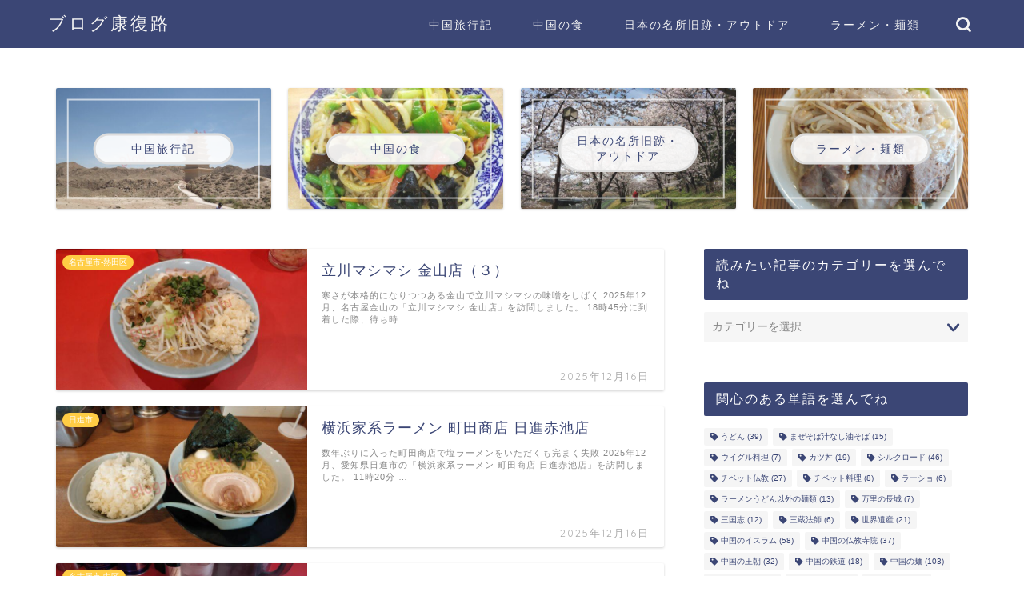

--- FILE ---
content_type: text/html; charset=UTF-8
request_url: https://kang-fu-lu.com/page/2/
body_size: 32912
content:
<!DOCTYPE html>
<html lang="ja">
<head prefix="og: http://ogp.me/ns# fb: http://ogp.me/ns/fb# article: http://ogp.me/ns/article#">
<meta charset="utf-8">
<meta http-equiv="X-UA-Compatible" content="IE=edge">
<meta name="viewport" content="width=device-width, initial-scale=1">
<!-- ここからOGP -->
<meta property="og:type" content="blog">
	<meta property="og:title" content="ブログ康復路｜名古屋のラーメン店めぐりや中国旅行・中国の食">
	<meta property="og:url" content="https://kang-fu-lu.com">
			<meta property="og:description" content="名古屋のラーメン店やうまいもの屋めぐり、かつて中国に在住していたときの旅行時の写真や食の様子などを写真とともにご紹介しています。音楽や落語、小説のことなども。">
				<meta property="og:image" content="https://kang-fu-lu.com/wp-content/themes/jin/img/noimg320.png">
	<meta property="og:site_name" content="ブログ康復路">
<meta property="fb:admins" content="">
<meta name="twitter:card" content="summary_large_image">
	<meta name="twitter:site" content="@kang8fulu">
<!-- ここまでOGP --> 

<meta name="description" content="名古屋のラーメン店やうまいもの屋めぐり、かつて中国に在住していたときの旅行時の写真や食の様子などを写真とともにご紹介しています。音楽や落語、小説のことなども。">
<link rel="canonical" href="https://kang-fu-lu.com">
<title>ブログ康復路｜名古屋のラーメン店めぐりや中国旅行・中国の食</title>
<meta name='robots' content='max-image-preview:large' />

<!-- Google Tag Manager for WordPress by gtm4wp.com -->
<script data-cfasync="false" data-pagespeed-no-defer>
	var gtm4wp_datalayer_name = "dataLayer";
	var dataLayer = dataLayer || [];
</script>
<!-- End Google Tag Manager for WordPress by gtm4wp.com --><link rel='dns-prefetch' href='//cdnjs.cloudflare.com' />
<link rel='dns-prefetch' href='//use.fontawesome.com' />
<link rel="alternate" type="application/rss+xml" title="ブログ康復路 &raquo; フィード" href="https://kang-fu-lu.com/feed/" />
<link rel="alternate" type="application/rss+xml" title="ブログ康復路 &raquo; コメントフィード" href="https://kang-fu-lu.com/comments/feed/" />
<style id='wp-img-auto-sizes-contain-inline-css' type='text/css'>
img:is([sizes=auto i],[sizes^="auto," i]){contain-intrinsic-size:3000px 1500px}
/*# sourceURL=wp-img-auto-sizes-contain-inline-css */
</style>
<style id='wp-emoji-styles-inline-css' type='text/css'>

	img.wp-smiley, img.emoji {
		display: inline !important;
		border: none !important;
		box-shadow: none !important;
		height: 1em !important;
		width: 1em !important;
		margin: 0 0.07em !important;
		vertical-align: -0.1em !important;
		background: none !important;
		padding: 0 !important;
	}
/*# sourceURL=wp-emoji-styles-inline-css */
</style>
<style id='wp-block-library-inline-css' type='text/css'>
:root{--wp-block-synced-color:#7a00df;--wp-block-synced-color--rgb:122,0,223;--wp-bound-block-color:var(--wp-block-synced-color);--wp-editor-canvas-background:#ddd;--wp-admin-theme-color:#007cba;--wp-admin-theme-color--rgb:0,124,186;--wp-admin-theme-color-darker-10:#006ba1;--wp-admin-theme-color-darker-10--rgb:0,107,160.5;--wp-admin-theme-color-darker-20:#005a87;--wp-admin-theme-color-darker-20--rgb:0,90,135;--wp-admin-border-width-focus:2px}@media (min-resolution:192dpi){:root{--wp-admin-border-width-focus:1.5px}}.wp-element-button{cursor:pointer}:root .has-very-light-gray-background-color{background-color:#eee}:root .has-very-dark-gray-background-color{background-color:#313131}:root .has-very-light-gray-color{color:#eee}:root .has-very-dark-gray-color{color:#313131}:root .has-vivid-green-cyan-to-vivid-cyan-blue-gradient-background{background:linear-gradient(135deg,#00d084,#0693e3)}:root .has-purple-crush-gradient-background{background:linear-gradient(135deg,#34e2e4,#4721fb 50%,#ab1dfe)}:root .has-hazy-dawn-gradient-background{background:linear-gradient(135deg,#faaca8,#dad0ec)}:root .has-subdued-olive-gradient-background{background:linear-gradient(135deg,#fafae1,#67a671)}:root .has-atomic-cream-gradient-background{background:linear-gradient(135deg,#fdd79a,#004a59)}:root .has-nightshade-gradient-background{background:linear-gradient(135deg,#330968,#31cdcf)}:root .has-midnight-gradient-background{background:linear-gradient(135deg,#020381,#2874fc)}:root{--wp--preset--font-size--normal:16px;--wp--preset--font-size--huge:42px}.has-regular-font-size{font-size:1em}.has-larger-font-size{font-size:2.625em}.has-normal-font-size{font-size:var(--wp--preset--font-size--normal)}.has-huge-font-size{font-size:var(--wp--preset--font-size--huge)}.has-text-align-center{text-align:center}.has-text-align-left{text-align:left}.has-text-align-right{text-align:right}.has-fit-text{white-space:nowrap!important}#end-resizable-editor-section{display:none}.aligncenter{clear:both}.items-justified-left{justify-content:flex-start}.items-justified-center{justify-content:center}.items-justified-right{justify-content:flex-end}.items-justified-space-between{justify-content:space-between}.screen-reader-text{border:0;clip-path:inset(50%);height:1px;margin:-1px;overflow:hidden;padding:0;position:absolute;width:1px;word-wrap:normal!important}.screen-reader-text:focus{background-color:#ddd;clip-path:none;color:#444;display:block;font-size:1em;height:auto;left:5px;line-height:normal;padding:15px 23px 14px;text-decoration:none;top:5px;width:auto;z-index:100000}html :where(.has-border-color){border-style:solid}html :where([style*=border-top-color]){border-top-style:solid}html :where([style*=border-right-color]){border-right-style:solid}html :where([style*=border-bottom-color]){border-bottom-style:solid}html :where([style*=border-left-color]){border-left-style:solid}html :where([style*=border-width]){border-style:solid}html :where([style*=border-top-width]){border-top-style:solid}html :where([style*=border-right-width]){border-right-style:solid}html :where([style*=border-bottom-width]){border-bottom-style:solid}html :where([style*=border-left-width]){border-left-style:solid}html :where(img[class*=wp-image-]){height:auto;max-width:100%}:where(figure){margin:0 0 1em}html :where(.is-position-sticky){--wp-admin--admin-bar--position-offset:var(--wp-admin--admin-bar--height,0px)}@media screen and (max-width:600px){html :where(.is-position-sticky){--wp-admin--admin-bar--position-offset:0px}}

/*# sourceURL=wp-block-library-inline-css */
</style><style id='wp-block-search-inline-css' type='text/css'>
.wp-block-search__button{margin-left:10px;word-break:normal}.wp-block-search__button.has-icon{line-height:0}.wp-block-search__button svg{height:1.25em;min-height:24px;min-width:24px;width:1.25em;fill:currentColor;vertical-align:text-bottom}:where(.wp-block-search__button){border:1px solid #ccc;padding:6px 10px}.wp-block-search__inside-wrapper{display:flex;flex:auto;flex-wrap:nowrap;max-width:100%}.wp-block-search__label{width:100%}.wp-block-search.wp-block-search__button-only .wp-block-search__button{box-sizing:border-box;display:flex;flex-shrink:0;justify-content:center;margin-left:0;max-width:100%}.wp-block-search.wp-block-search__button-only .wp-block-search__inside-wrapper{min-width:0!important;transition-property:width}.wp-block-search.wp-block-search__button-only .wp-block-search__input{flex-basis:100%;transition-duration:.3s}.wp-block-search.wp-block-search__button-only.wp-block-search__searchfield-hidden,.wp-block-search.wp-block-search__button-only.wp-block-search__searchfield-hidden .wp-block-search__inside-wrapper{overflow:hidden}.wp-block-search.wp-block-search__button-only.wp-block-search__searchfield-hidden .wp-block-search__input{border-left-width:0!important;border-right-width:0!important;flex-basis:0;flex-grow:0;margin:0;min-width:0!important;padding-left:0!important;padding-right:0!important;width:0!important}:where(.wp-block-search__input){appearance:none;border:1px solid #949494;flex-grow:1;font-family:inherit;font-size:inherit;font-style:inherit;font-weight:inherit;letter-spacing:inherit;line-height:inherit;margin-left:0;margin-right:0;min-width:3rem;padding:8px;text-decoration:unset!important;text-transform:inherit}:where(.wp-block-search__button-inside .wp-block-search__inside-wrapper){background-color:#fff;border:1px solid #949494;box-sizing:border-box;padding:4px}:where(.wp-block-search__button-inside .wp-block-search__inside-wrapper) .wp-block-search__input{border:none;border-radius:0;padding:0 4px}:where(.wp-block-search__button-inside .wp-block-search__inside-wrapper) .wp-block-search__input:focus{outline:none}:where(.wp-block-search__button-inside .wp-block-search__inside-wrapper) :where(.wp-block-search__button){padding:4px 8px}.wp-block-search.aligncenter .wp-block-search__inside-wrapper{margin:auto}.wp-block[data-align=right] .wp-block-search.wp-block-search__button-only .wp-block-search__inside-wrapper{float:right}
/*# sourceURL=https://kang-fu-lu.com/wp-includes/blocks/search/style.min.css */
</style>
<style id='wp-block-tag-cloud-inline-css' type='text/css'>
.wp-block-tag-cloud{box-sizing:border-box}.wp-block-tag-cloud.aligncenter{justify-content:center;text-align:center}.wp-block-tag-cloud a{display:inline-block;margin-right:5px}.wp-block-tag-cloud span{display:inline-block;margin-left:5px;text-decoration:none}:root :where(.wp-block-tag-cloud.is-style-outline){display:flex;flex-wrap:wrap;gap:1ch}:root :where(.wp-block-tag-cloud.is-style-outline a){border:1px solid;font-size:unset!important;margin-right:0;padding:1ch 2ch;text-decoration:none!important}
/*# sourceURL=https://kang-fu-lu.com/wp-includes/blocks/tag-cloud/style.min.css */
</style>
<style id='global-styles-inline-css' type='text/css'>
:root{--wp--preset--aspect-ratio--square: 1;--wp--preset--aspect-ratio--4-3: 4/3;--wp--preset--aspect-ratio--3-4: 3/4;--wp--preset--aspect-ratio--3-2: 3/2;--wp--preset--aspect-ratio--2-3: 2/3;--wp--preset--aspect-ratio--16-9: 16/9;--wp--preset--aspect-ratio--9-16: 9/16;--wp--preset--color--black: #000000;--wp--preset--color--cyan-bluish-gray: #abb8c3;--wp--preset--color--white: #ffffff;--wp--preset--color--pale-pink: #f78da7;--wp--preset--color--vivid-red: #cf2e2e;--wp--preset--color--luminous-vivid-orange: #ff6900;--wp--preset--color--luminous-vivid-amber: #fcb900;--wp--preset--color--light-green-cyan: #7bdcb5;--wp--preset--color--vivid-green-cyan: #00d084;--wp--preset--color--pale-cyan-blue: #8ed1fc;--wp--preset--color--vivid-cyan-blue: #0693e3;--wp--preset--color--vivid-purple: #9b51e0;--wp--preset--gradient--vivid-cyan-blue-to-vivid-purple: linear-gradient(135deg,rgb(6,147,227) 0%,rgb(155,81,224) 100%);--wp--preset--gradient--light-green-cyan-to-vivid-green-cyan: linear-gradient(135deg,rgb(122,220,180) 0%,rgb(0,208,130) 100%);--wp--preset--gradient--luminous-vivid-amber-to-luminous-vivid-orange: linear-gradient(135deg,rgb(252,185,0) 0%,rgb(255,105,0) 100%);--wp--preset--gradient--luminous-vivid-orange-to-vivid-red: linear-gradient(135deg,rgb(255,105,0) 0%,rgb(207,46,46) 100%);--wp--preset--gradient--very-light-gray-to-cyan-bluish-gray: linear-gradient(135deg,rgb(238,238,238) 0%,rgb(169,184,195) 100%);--wp--preset--gradient--cool-to-warm-spectrum: linear-gradient(135deg,rgb(74,234,220) 0%,rgb(151,120,209) 20%,rgb(207,42,186) 40%,rgb(238,44,130) 60%,rgb(251,105,98) 80%,rgb(254,248,76) 100%);--wp--preset--gradient--blush-light-purple: linear-gradient(135deg,rgb(255,206,236) 0%,rgb(152,150,240) 100%);--wp--preset--gradient--blush-bordeaux: linear-gradient(135deg,rgb(254,205,165) 0%,rgb(254,45,45) 50%,rgb(107,0,62) 100%);--wp--preset--gradient--luminous-dusk: linear-gradient(135deg,rgb(255,203,112) 0%,rgb(199,81,192) 50%,rgb(65,88,208) 100%);--wp--preset--gradient--pale-ocean: linear-gradient(135deg,rgb(255,245,203) 0%,rgb(182,227,212) 50%,rgb(51,167,181) 100%);--wp--preset--gradient--electric-grass: linear-gradient(135deg,rgb(202,248,128) 0%,rgb(113,206,126) 100%);--wp--preset--gradient--midnight: linear-gradient(135deg,rgb(2,3,129) 0%,rgb(40,116,252) 100%);--wp--preset--font-size--small: 13px;--wp--preset--font-size--medium: 20px;--wp--preset--font-size--large: 36px;--wp--preset--font-size--x-large: 42px;--wp--preset--spacing--20: 0.44rem;--wp--preset--spacing--30: 0.67rem;--wp--preset--spacing--40: 1rem;--wp--preset--spacing--50: 1.5rem;--wp--preset--spacing--60: 2.25rem;--wp--preset--spacing--70: 3.38rem;--wp--preset--spacing--80: 5.06rem;--wp--preset--shadow--natural: 6px 6px 9px rgba(0, 0, 0, 0.2);--wp--preset--shadow--deep: 12px 12px 50px rgba(0, 0, 0, 0.4);--wp--preset--shadow--sharp: 6px 6px 0px rgba(0, 0, 0, 0.2);--wp--preset--shadow--outlined: 6px 6px 0px -3px rgb(255, 255, 255), 6px 6px rgb(0, 0, 0);--wp--preset--shadow--crisp: 6px 6px 0px rgb(0, 0, 0);}:where(.is-layout-flex){gap: 0.5em;}:where(.is-layout-grid){gap: 0.5em;}body .is-layout-flex{display: flex;}.is-layout-flex{flex-wrap: wrap;align-items: center;}.is-layout-flex > :is(*, div){margin: 0;}body .is-layout-grid{display: grid;}.is-layout-grid > :is(*, div){margin: 0;}:where(.wp-block-columns.is-layout-flex){gap: 2em;}:where(.wp-block-columns.is-layout-grid){gap: 2em;}:where(.wp-block-post-template.is-layout-flex){gap: 1.25em;}:where(.wp-block-post-template.is-layout-grid){gap: 1.25em;}.has-black-color{color: var(--wp--preset--color--black) !important;}.has-cyan-bluish-gray-color{color: var(--wp--preset--color--cyan-bluish-gray) !important;}.has-white-color{color: var(--wp--preset--color--white) !important;}.has-pale-pink-color{color: var(--wp--preset--color--pale-pink) !important;}.has-vivid-red-color{color: var(--wp--preset--color--vivid-red) !important;}.has-luminous-vivid-orange-color{color: var(--wp--preset--color--luminous-vivid-orange) !important;}.has-luminous-vivid-amber-color{color: var(--wp--preset--color--luminous-vivid-amber) !important;}.has-light-green-cyan-color{color: var(--wp--preset--color--light-green-cyan) !important;}.has-vivid-green-cyan-color{color: var(--wp--preset--color--vivid-green-cyan) !important;}.has-pale-cyan-blue-color{color: var(--wp--preset--color--pale-cyan-blue) !important;}.has-vivid-cyan-blue-color{color: var(--wp--preset--color--vivid-cyan-blue) !important;}.has-vivid-purple-color{color: var(--wp--preset--color--vivid-purple) !important;}.has-black-background-color{background-color: var(--wp--preset--color--black) !important;}.has-cyan-bluish-gray-background-color{background-color: var(--wp--preset--color--cyan-bluish-gray) !important;}.has-white-background-color{background-color: var(--wp--preset--color--white) !important;}.has-pale-pink-background-color{background-color: var(--wp--preset--color--pale-pink) !important;}.has-vivid-red-background-color{background-color: var(--wp--preset--color--vivid-red) !important;}.has-luminous-vivid-orange-background-color{background-color: var(--wp--preset--color--luminous-vivid-orange) !important;}.has-luminous-vivid-amber-background-color{background-color: var(--wp--preset--color--luminous-vivid-amber) !important;}.has-light-green-cyan-background-color{background-color: var(--wp--preset--color--light-green-cyan) !important;}.has-vivid-green-cyan-background-color{background-color: var(--wp--preset--color--vivid-green-cyan) !important;}.has-pale-cyan-blue-background-color{background-color: var(--wp--preset--color--pale-cyan-blue) !important;}.has-vivid-cyan-blue-background-color{background-color: var(--wp--preset--color--vivid-cyan-blue) !important;}.has-vivid-purple-background-color{background-color: var(--wp--preset--color--vivid-purple) !important;}.has-black-border-color{border-color: var(--wp--preset--color--black) !important;}.has-cyan-bluish-gray-border-color{border-color: var(--wp--preset--color--cyan-bluish-gray) !important;}.has-white-border-color{border-color: var(--wp--preset--color--white) !important;}.has-pale-pink-border-color{border-color: var(--wp--preset--color--pale-pink) !important;}.has-vivid-red-border-color{border-color: var(--wp--preset--color--vivid-red) !important;}.has-luminous-vivid-orange-border-color{border-color: var(--wp--preset--color--luminous-vivid-orange) !important;}.has-luminous-vivid-amber-border-color{border-color: var(--wp--preset--color--luminous-vivid-amber) !important;}.has-light-green-cyan-border-color{border-color: var(--wp--preset--color--light-green-cyan) !important;}.has-vivid-green-cyan-border-color{border-color: var(--wp--preset--color--vivid-green-cyan) !important;}.has-pale-cyan-blue-border-color{border-color: var(--wp--preset--color--pale-cyan-blue) !important;}.has-vivid-cyan-blue-border-color{border-color: var(--wp--preset--color--vivid-cyan-blue) !important;}.has-vivid-purple-border-color{border-color: var(--wp--preset--color--vivid-purple) !important;}.has-vivid-cyan-blue-to-vivid-purple-gradient-background{background: var(--wp--preset--gradient--vivid-cyan-blue-to-vivid-purple) !important;}.has-light-green-cyan-to-vivid-green-cyan-gradient-background{background: var(--wp--preset--gradient--light-green-cyan-to-vivid-green-cyan) !important;}.has-luminous-vivid-amber-to-luminous-vivid-orange-gradient-background{background: var(--wp--preset--gradient--luminous-vivid-amber-to-luminous-vivid-orange) !important;}.has-luminous-vivid-orange-to-vivid-red-gradient-background{background: var(--wp--preset--gradient--luminous-vivid-orange-to-vivid-red) !important;}.has-very-light-gray-to-cyan-bluish-gray-gradient-background{background: var(--wp--preset--gradient--very-light-gray-to-cyan-bluish-gray) !important;}.has-cool-to-warm-spectrum-gradient-background{background: var(--wp--preset--gradient--cool-to-warm-spectrum) !important;}.has-blush-light-purple-gradient-background{background: var(--wp--preset--gradient--blush-light-purple) !important;}.has-blush-bordeaux-gradient-background{background: var(--wp--preset--gradient--blush-bordeaux) !important;}.has-luminous-dusk-gradient-background{background: var(--wp--preset--gradient--luminous-dusk) !important;}.has-pale-ocean-gradient-background{background: var(--wp--preset--gradient--pale-ocean) !important;}.has-electric-grass-gradient-background{background: var(--wp--preset--gradient--electric-grass) !important;}.has-midnight-gradient-background{background: var(--wp--preset--gradient--midnight) !important;}.has-small-font-size{font-size: var(--wp--preset--font-size--small) !important;}.has-medium-font-size{font-size: var(--wp--preset--font-size--medium) !important;}.has-large-font-size{font-size: var(--wp--preset--font-size--large) !important;}.has-x-large-font-size{font-size: var(--wp--preset--font-size--x-large) !important;}
/*# sourceURL=global-styles-inline-css */
</style>

<style id='classic-theme-styles-inline-css' type='text/css'>
/*! This file is auto-generated */
.wp-block-button__link{color:#fff;background-color:#32373c;border-radius:9999px;box-shadow:none;text-decoration:none;padding:calc(.667em + 2px) calc(1.333em + 2px);font-size:1.125em}.wp-block-file__button{background:#32373c;color:#fff;text-decoration:none}
/*# sourceURL=/wp-includes/css/classic-themes.min.css */
</style>
<link rel='stylesheet' id='theme-style-css' href='https://kang-fu-lu.com/wp-content/themes/jin/style.css?ver=6.9' type='text/css' media='all' />
<link rel='stylesheet' id='fontawesome-style-css' href='https://use.fontawesome.com/releases/v5.6.3/css/all.css?ver=6.9' type='text/css' media='all' />
<link rel='stylesheet' id='swiper-style-css' href='https://cdnjs.cloudflare.com/ajax/libs/Swiper/4.0.7/css/swiper.min.css?ver=6.9' type='text/css' media='all' />
<script type="text/javascript" src="https://kang-fu-lu.com/wp-includes/js/jquery/jquery.min.js?ver=3.7.1" id="jquery-core-js"></script>
<script type="text/javascript" src="https://kang-fu-lu.com/wp-includes/js/jquery/jquery-migrate.min.js?ver=3.4.1" id="jquery-migrate-js"></script>
<link rel="https://api.w.org/" href="https://kang-fu-lu.com/wp-json/" />
<!-- Google Tag Manager for WordPress by gtm4wp.com -->
<!-- GTM Container placement set to footer -->
<script data-cfasync="false" data-pagespeed-no-defer type="text/javascript">
	var dataLayer_content = {"pagePostType":"frontpage"};
	dataLayer.push( dataLayer_content );
</script>
<script data-cfasync="false" data-pagespeed-no-defer type="text/javascript">
(function(w,d,s,l,i){w[l]=w[l]||[];w[l].push({'gtm.start':
new Date().getTime(),event:'gtm.js'});var f=d.getElementsByTagName(s)[0],
j=d.createElement(s),dl=l!='dataLayer'?'&l='+l:'';j.async=true;j.src=
'//www.googletagmanager.com/gtm.js?id='+i+dl;f.parentNode.insertBefore(j,f);
})(window,document,'script','dataLayer','GTM-WNQ26HS');
</script>
<!-- End Google Tag Manager for WordPress by gtm4wp.com -->	<style type="text/css">
		#wrapper {
			background-color: #fff;
			background-image: url();
					}

		.related-entry-headline-text span:before,
		#comment-title span:before,
		#reply-title span:before {
			background-color: #3b4675;
			border-color: #3b4675 !important;
		}

		#breadcrumb:after,
		#page-top a {
			background-color: #3b4675;
		}

		footer {
			background-color: #3b4675;
		}

		.footer-inner a,
		#copyright,
		#copyright-center {
			border-color: #fff !important;
			color: #fff !important;
		}

		#footer-widget-area {
			border-color: #fff !important;
		}

		.page-top-footer a {
			color: #3b4675 !important;
		}

		#breadcrumb ul li,
		#breadcrumb ul li a {
			color: #3b4675 !important;
		}

		body,
		a,
		a:link,
		a:visited,
		.my-profile,
		.widgettitle,
		.tabBtn-mag label {
			color: #3b4675;
		}

		a:hover {
			color: #008db7;
		}

		.widget_nav_menu ul>li>a:before,
		.widget_categories ul>li>a:before,
		.widget_pages ul>li>a:before,
		.widget_recent_entries ul>li>a:before,
		.widget_archive ul>li>a:before,
		.widget_archive form:after,
		.widget_categories form:after,
		.widget_nav_menu ul>li>ul.sub-menu>li>a:before,
		.widget_categories ul>li>.children>li>a:before,
		.widget_pages ul>li>.children>li>a:before,
		.widget_nav_menu ul>li>ul.sub-menu>li>ul.sub-menu li>a:before,
		.widget_categories ul>li>.children>li>.children li>a:before,
		.widget_pages ul>li>.children>li>.children li>a:before {
			color: #3b4675;
		}

		.widget_nav_menu ul .sub-menu .sub-menu li a:before {
			background-color: #3b4675 !important;
		}

		.d--labeling-act-border {
			border-color: rgba(59, 70, 117, 0.18);
		}

		.c--labeling-act.d--labeling-act-solid {
			background-color: rgba(59, 70, 117, 0.06);
		}

		.a--labeling-act {
			color: rgba(59, 70, 117, 0.6);
		}

		.a--labeling-small-act span {
			background-color: rgba(59, 70, 117, 0.21);
		}

		.c--labeling-act.d--labeling-act-strong {
			background-color: rgba(59, 70, 117, 0.045);
		}

		.d--labeling-act-strong .a--labeling-act {
			color: rgba(59, 70, 117, 0.75);
		}


		footer .footer-widget,
		footer .footer-widget a,
		footer .footer-widget ul li,
		.footer-widget.widget_nav_menu ul>li>a:before,
		.footer-widget.widget_categories ul>li>a:before,
		.footer-widget.widget_recent_entries ul>li>a:before,
		.footer-widget.widget_pages ul>li>a:before,
		.footer-widget.widget_archive ul>li>a:before,
		footer .widget_tag_cloud .tagcloud a:before {
			color: #fff !important;
			border-color: #fff !important;
		}

		footer .footer-widget .widgettitle {
			color: #fff !important;
			border-color: #ffcd44 !important;
		}

		footer .widget_nav_menu ul .children .children li a:before,
		footer .widget_categories ul .children .children li a:before,
		footer .widget_nav_menu ul .sub-menu .sub-menu li a:before {
			background-color: #fff !important;
		}

		#drawernav a:hover,
		.post-list-title,
		#prev-next p,
		#toc_container .toc_list li a {
			color: #3b4675 !important;
		}

		#header-box {
			background-color: #3b4675;
		}

		@media (min-width: 768px) {

			#header-box .header-box10-bg:before,
			#header-box .header-box11-bg:before {
				border-radius: 2px;
			}
		}

		@media (min-width: 768px) {
			.top-image-meta {
				margin-top: calc(0px - 30px);
			}
		}

		@media (min-width: 1200px) {
			.top-image-meta {
				margin-top: calc(0px);
			}
		}

		.pickup-contents:before {
			background-color: #3b4675 !important;
		}

		.main-image-text {
			color: #555;
		}

		.main-image-text-sub {
			color: #555;
		}

		@media (min-width: 481px) {
			#site-info {
				padding-top: 15px !important;
				padding-bottom: 15px !important;
			}
		}

		#site-info span a {
			color: #f4f4f4 !important;
		}

		#headmenu .headsns .line a svg {
			fill: #f4f4f4 !important;
		}

		#headmenu .headsns a,
		#headmenu {
			color: #f4f4f4 !important;
			border-color: #f4f4f4 !important;
		}

		.profile-follow .line-sns a svg {
			fill: #3b4675 !important;
		}

		.profile-follow .line-sns a:hover svg {
			fill: #ffcd44 !important;
		}

		.profile-follow a {
			color: #3b4675 !important;
			border-color: #3b4675 !important;
		}

		.profile-follow a:hover,
		#headmenu .headsns a:hover {
			color: #ffcd44 !important;
			border-color: #ffcd44 !important;
		}

		.search-box:hover {
			color: #ffcd44 !important;
			border-color: #ffcd44 !important;
		}

		#header #headmenu .headsns .line a:hover svg {
			fill: #ffcd44 !important;
		}

		.cps-icon-bar,
		#navtoggle:checked+.sp-menu-open .cps-icon-bar {
			background-color: #f4f4f4;
		}

		#nav-container {
			background-color: #fff;
		}

		.menu-box .menu-item svg {
			fill: #f4f4f4;
		}

		#drawernav ul.menu-box>li>a,
		#drawernav2 ul.menu-box>li>a,
		#drawernav3 ul.menu-box>li>a,
		#drawernav4 ul.menu-box>li>a,
		#drawernav5 ul.menu-box>li>a,
		#drawernav ul.menu-box>li.menu-item-has-children:after,
		#drawernav2 ul.menu-box>li.menu-item-has-children:after,
		#drawernav3 ul.menu-box>li.menu-item-has-children:after,
		#drawernav4 ul.menu-box>li.menu-item-has-children:after,
		#drawernav5 ul.menu-box>li.menu-item-has-children:after {
			color: #f4f4f4 !important;
		}

		#drawernav ul.menu-box li a,
		#drawernav2 ul.menu-box li a,
		#drawernav3 ul.menu-box li a,
		#drawernav4 ul.menu-box li a,
		#drawernav5 ul.menu-box li a {
			font-size: 14px !important;
		}

		#drawernav3 ul.menu-box>li {
			color: #3b4675 !important;
		}

		#drawernav4 .menu-box>.menu-item>a:after,
		#drawernav3 .menu-box>.menu-item>a:after,
		#drawernav .menu-box>.menu-item>a:after {
			background-color: #f4f4f4 !important;
		}

		#drawernav2 .menu-box>.menu-item:hover,
		#drawernav5 .menu-box>.menu-item:hover {
			border-top-color: #3b4675 !important;
		}

		.cps-info-bar a {
			background-color: #ffcd44 !important;
		}

		@media (min-width: 768px) {
			.post-list-mag .post-list-item:not(:nth-child(2n)) {
				margin-right: 2.6%;
			}
		}

		@media (min-width: 768px) {

			#tab-1:checked~.tabBtn-mag li [for="tab-1"]:after,
			#tab-2:checked~.tabBtn-mag li [for="tab-2"]:after,
			#tab-3:checked~.tabBtn-mag li [for="tab-3"]:after,
			#tab-4:checked~.tabBtn-mag li [for="tab-4"]:after {
				border-top-color: #3b4675 !important;
			}

			.tabBtn-mag label {
				border-bottom-color: #3b4675 !important;
			}
		}

		#tab-1:checked~.tabBtn-mag li [for="tab-1"],
		#tab-2:checked~.tabBtn-mag li [for="tab-2"],
		#tab-3:checked~.tabBtn-mag li [for="tab-3"],
		#tab-4:checked~.tabBtn-mag li [for="tab-4"],
		#prev-next a.next:after,
		#prev-next a.prev:after,
		.more-cat-button a:hover span:before {
			background-color: #3b4675 !important;
		}


		.swiper-slide .post-list-cat,
		.post-list-mag .post-list-cat,
		.post-list-mag3col .post-list-cat,
		.post-list-mag-sp1col .post-list-cat,
		.swiper-pagination-bullet-active,
		.pickup-cat,
		.post-list .post-list-cat,
		#breadcrumb .bcHome a:hover span:before,
		.popular-item:nth-child(1) .pop-num,
		.popular-item:nth-child(2) .pop-num,
		.popular-item:nth-child(3) .pop-num {
			background-color: #ffcd44 !important;
		}

		.sidebar-btn a,
		.profile-sns-menu {
			background-color: #ffcd44 !important;
		}

		.sp-sns-menu a,
		.pickup-contents-box a:hover .pickup-title {
			border-color: #3b4675 !important;
			color: #3b4675 !important;
		}

		.pro-line svg {
			fill: #3b4675 !important;
		}

		.cps-post-cat a,
		.meta-cat,
		.popular-cat {
			background-color: #ffcd44 !important;
			border-color: #ffcd44 !important;
		}

		.tagicon,
		.tag-box a,
		#toc_container .toc_list>li,
		#toc_container .toc_title {
			color: #3b4675 !important;
		}

		.widget_tag_cloud a::before {
			color: #3b4675 !important;
		}

		.tag-box a,
		#toc_container:before {
			border-color: #3b4675 !important;
		}

		.cps-post-cat a:hover {
			color: #008db7 !important;
		}

		.pagination li:not([class*="current"]) a:hover,
		.widget_tag_cloud a:hover {
			background-color: #3b4675 !important;
		}

		.pagination li:not([class*="current"]) a:hover {
			opacity: 0.5 !important;
		}

		.pagination li.current a {
			background-color: #3b4675 !important;
			border-color: #3b4675 !important;
		}

		.nextpage a:hover span {
			color: #3b4675 !important;
			border-color: #3b4675 !important;
		}

		.cta-content:before {
			background-color: #6FBFCA !important;
		}

		.cta-text,
		.info-title {
			color: #fff !important;
		}

		#footer-widget-area.footer_style1 .widgettitle {
			border-color: #ffcd44 !important;
		}

		.sidebar_style1 .widgettitle,
		.sidebar_style5 .widgettitle {
			border-color: #3b4675 !important;
		}

		.sidebar_style2 .widgettitle,
		.sidebar_style4 .widgettitle,
		.sidebar_style6 .widgettitle,
		#home-bottom-widget .widgettitle,
		#home-top-widget .widgettitle,
		#post-bottom-widget .widgettitle,
		#post-top-widget .widgettitle {
			background-color: #3b4675 !important;
		}

		#home-bottom-widget .widget_search .search-box input[type="submit"],
		#home-top-widget .widget_search .search-box input[type="submit"],
		#post-bottom-widget .widget_search .search-box input[type="submit"],
		#post-top-widget .widget_search .search-box input[type="submit"] {
			background-color: #ffcd44 !important;
		}

		.tn-logo-size {
			font-size: 160% !important;
		}

		@media (min-width: 481px) {
			.tn-logo-size img {
				width: calc(160%*0.5) !important;
			}
		}

		@media (min-width: 768px) {
			.tn-logo-size img {
				width: calc(160%*2.2) !important;
			}
		}

		@media (min-width: 1200px) {
			.tn-logo-size img {
				width: 160% !important;
			}
		}

		.sp-logo-size {
			font-size: 100% !important;
		}

		.sp-logo-size img {
			width: 100% !important;
		}

		.cps-post-main ul>li:before,
		.cps-post-main ol>li:before {
			background-color: #ffcd44 !important;
		}

		.profile-card .profile-title {
			background-color: #3b4675 !important;
		}

		.profile-card {
			border-color: #3b4675 !important;
		}

		.cps-post-main a {
			color: #008db7;
		}

		.cps-post-main .marker {
			background: -webkit-linear-gradient(transparent 60%, #ffcedb 0%);
			background: linear-gradient(transparent 60%, #ffcedb 0%);
		}

		.cps-post-main .marker2 {
			background: -webkit-linear-gradient(transparent 60%, #a9eaf2 0%);
			background: linear-gradient(transparent 60%, #a9eaf2 0%);
		}

		.cps-post-main .jic-sc {
			color: #e9546b;
		}


		.simple-box1 {
			border-color: #ef9b9b !important;
		}

		.simple-box2 {
			border-color: #f2bf7d !important;
		}

		.simple-box3 {
			border-color: #b5e28a !important;
		}

		.simple-box4 {
			border-color: #7badd8 !important;
		}

		.simple-box4:before {
			background-color: #7badd8;
		}

		.simple-box5 {
			border-color: #e896c7 !important;
		}

		.simple-box5:before {
			background-color: #e896c7;
		}

		.simple-box6 {
			background-color: #fffdef !important;
		}

		.simple-box7 {
			border-color: #def1f9 !important;
		}

		.simple-box7:before {
			background-color: #def1f9 !important;
		}

		.simple-box8 {
			border-color: #96ddc1 !important;
		}

		.simple-box8:before {
			background-color: #96ddc1 !important;
		}

		.simple-box9:before {
			background-color: #e1c0e8 !important;
		}

		.simple-box9:after {
			border-color: #e1c0e8 #e1c0e8 #fff #fff !important;
		}

		.kaisetsu-box1:before,
		.kaisetsu-box1-title {
			background-color: #ffb49e !important;
		}

		.kaisetsu-box2 {
			border-color: #89c2f4 !important;
		}

		.kaisetsu-box2-title {
			background-color: #89c2f4 !important;
		}

		.kaisetsu-box4 {
			border-color: #ea91a9 !important;
		}

		.kaisetsu-box4-title {
			background-color: #ea91a9 !important;
		}

		.kaisetsu-box5:before {
			background-color: #57b3ba !important;
		}

		.kaisetsu-box5-title {
			background-color: #57b3ba !important;
		}

		.concept-box1 {
			border-color: #85db8f !important;
		}

		.concept-box1:after {
			background-color: #85db8f !important;
		}

		.concept-box1:before {
			content: "ポイント" !important;
			color: #85db8f !important;
		}

		.concept-box2 {
			border-color: #f7cf6a !important;
		}

		.concept-box2:after {
			background-color: #f7cf6a !important;
		}

		.concept-box2:before {
			content: "注意点" !important;
			color: #f7cf6a !important;
		}

		.concept-box3 {
			border-color: #86cee8 !important;
		}

		.concept-box3:after {
			background-color: #86cee8 !important;
		}

		.concept-box3:before {
			content: "良い例" !important;
			color: #86cee8 !important;
		}

		.concept-box4 {
			border-color: #ed8989 !important;
		}

		.concept-box4:after {
			background-color: #ed8989 !important;
		}

		.concept-box4:before {
			content: "悪い例" !important;
			color: #ed8989 !important;
		}

		.concept-box5 {
			border-color: #9e9e9e !important;
		}

		.concept-box5:after {
			background-color: #9e9e9e !important;
		}

		.concept-box5:before {
			content: "参考" !important;
			color: #9e9e9e !important;
		}

		.concept-box6 {
			border-color: #8eaced !important;
		}

		.concept-box6:after {
			background-color: #8eaced !important;
		}

		.concept-box6:before {
			content: "メモ" !important;
			color: #8eaced !important;
		}

		.innerlink-box1,
		.blog-card {
			border-color: #73bc9b !important;
		}

		.innerlink-box1-title {
			background-color: #73bc9b !important;
			border-color: #73bc9b !important;
		}

		.innerlink-box1:before,
		.blog-card-hl-box {
			background-color: #73bc9b !important;
		}

		.concept-box1:before,
		.concept-box2:before,
		.concept-box3:before,
		.concept-box4:before,
		.concept-box5:before,
		.concept-box6:before {
			background-color: #fff;
			background-image: url();
		}

		.concept-box1:after,
		.concept-box2:after,
		.concept-box3:after,
		.concept-box4:after,
		.concept-box5:after,
		.concept-box6:after {
			border-color: #fff;
			border-image: url() 27 23 / 50px 30px / 1rem round space0 / 5px 5px;
		}

		.jin-ac-box01-title::after {
			color: #3b4675;
		}

		.color-button01 a,
		.color-button01 a:hover,
		.color-button01:before {
			background-color: #008db7 !important;
		}

		.top-image-btn-color a,
		.top-image-btn-color a:hover,
		.top-image-btn-color:before {
			background-color: #ffcd44 !important;
		}

		.color-button02 a,
		.color-button02 a:hover,
		.color-button02:before {
			background-color: #d9333f !important;
		}

		.color-button01-big a,
		.color-button01-big a:hover,
		.color-button01-big:before {
			background-color: #3296d1 !important;
		}

		.color-button01-big a,
		.color-button01-big:before {
			border-radius: 5px !important;
		}

		.color-button01-big a {
			padding-top: 20px !important;
			padding-bottom: 20px !important;
		}

		.color-button02-big a,
		.color-button02-big a:hover,
		.color-button02-big:before {
			background-color: #83d159 !important;
		}

		.color-button02-big a,
		.color-button02-big:before {
			border-radius: 5px !important;
		}

		.color-button02-big a {
			padding-top: 20px !important;
			padding-bottom: 20px !important;
		}

		.color-button01-big {
			width: 75% !important;
		}

		.color-button02-big {
			width: 75% !important;
		}

		.top-image-btn-color:before,
		.color-button01:before,
		.color-button02:before,
		.color-button01-big:before,
		.color-button02-big:before {
			bottom: -1px;
			left: -1px;
			width: 100%;
			height: 100%;
			border-radius: 6px;
			box-shadow: 0px 1px 5px 0px rgba(0, 0, 0, 0.25);
			-webkit-transition: all .4s;
			transition: all .4s;
		}

		.top-image-btn-color a:hover,
		.color-button01 a:hover,
		.color-button02 a:hover,
		.color-button01-big a:hover,
		.color-button02-big a:hover {
			-webkit-transform: translateY(2px);
			transform: translateY(2px);
			-webkit-filter: brightness(0.95);
			filter: brightness(0.95);
		}

		.top-image-btn-color:hover:before,
		.color-button01:hover:before,
		.color-button02:hover:before,
		.color-button01-big:hover:before,
		.color-button02-big:hover:before {
			-webkit-transform: translateY(2px);
			transform: translateY(2px);
			box-shadow: none !important;
		}

		.h2-style01 h2,
		.h2-style02 h2:before,
		.h2-style03 h2,
		.h2-style04 h2:before,
		.h2-style05 h2,
		.h2-style07 h2:before,
		.h2-style07 h2:after,
		.h3-style03 h3:before,
		.h3-style02 h3:before,
		.h3-style05 h3:before,
		.h3-style07 h3:before,
		.h2-style08 h2:after,
		.h2-style10 h2:before,
		.h2-style10 h2:after,
		.h3-style02 h3:after,
		.h4-style02 h4:before {
			background-color: #3b4675 !important;
		}

		.h3-style01 h3,
		.h3-style04 h3,
		.h3-style05 h3,
		.h3-style06 h3,
		.h4-style01 h4,
		.h2-style02 h2,
		.h2-style08 h2,
		.h2-style08 h2:before,
		.h2-style09 h2,
		.h4-style03 h4 {
			border-color: #3b4675 !important;
		}

		.h2-style05 h2:before {
			border-top-color: #3b4675 !important;
		}

		.h2-style06 h2:before,
		.sidebar_style3 .widgettitle:after {
			background-image: linear-gradient(-45deg,
					transparent 25%,
					#3b4675 25%,
					#3b4675 50%,
					transparent 50%,
					transparent 75%,
					#3b4675 75%,
					#3b4675);
		}

		.jin-h2-icons.h2-style02 h2 .jic:before,
		.jin-h2-icons.h2-style04 h2 .jic:before,
		.jin-h2-icons.h2-style06 h2 .jic:before,
		.jin-h2-icons.h2-style07 h2 .jic:before,
		.jin-h2-icons.h2-style08 h2 .jic:before,
		.jin-h2-icons.h2-style09 h2 .jic:before,
		.jin-h2-icons.h2-style10 h2 .jic:before,
		.jin-h3-icons.h3-style01 h3 .jic:before,
		.jin-h3-icons.h3-style02 h3 .jic:before,
		.jin-h3-icons.h3-style03 h3 .jic:before,
		.jin-h3-icons.h3-style04 h3 .jic:before,
		.jin-h3-icons.h3-style05 h3 .jic:before,
		.jin-h3-icons.h3-style06 h3 .jic:before,
		.jin-h3-icons.h3-style07 h3 .jic:before,
		.jin-h4-icons.h4-style01 h4 .jic:before,
		.jin-h4-icons.h4-style02 h4 .jic:before,
		.jin-h4-icons.h4-style03 h4 .jic:before,
		.jin-h4-icons.h4-style04 h4 .jic:before {
			color: #3b4675;
		}

		@media all and (-ms-high-contrast:none) {

			*::-ms-backdrop,
			.color-button01:before,
			.color-button02:before,
			.color-button01-big:before,
			.color-button02-big:before {
				background-color: #595857 !important;
			}
		}

		.jin-lp-h2 h2,
		.jin-lp-h2 h2 {
			background-color: transparent !important;
			border-color: transparent !important;
			color: #3b4675 !important;
		}

		.jincolumn-h3style2 {
			border-color: #3b4675 !important;
		}

		.jinlph2-style1 h2:first-letter {
			color: #3b4675 !important;
		}

		.jinlph2-style2 h2,
		.jinlph2-style3 h2 {
			border-color: #3b4675 !important;
		}

		.jin-photo-title .jin-fusen1-down,
		.jin-photo-title .jin-fusen1-even,
		.jin-photo-title .jin-fusen1-up {
			border-left-color: #3b4675;
		}

		.jin-photo-title .jin-fusen2,
		.jin-photo-title .jin-fusen3 {
			background-color: #3b4675;
		}

		.jin-photo-title .jin-fusen2:before,
		.jin-photo-title .jin-fusen3:before {
			border-top-color: #3b4675;
		}

		.has-huge-font-size {
			font-size: 42px !important;
		}

		.has-large-font-size {
			font-size: 36px !important;
		}

		.has-medium-font-size {
			font-size: 20px !important;
		}

		.has-normal-font-size {
			font-size: 16px !important;
		}

		.has-small-font-size {
			font-size: 13px !important;
		}
	</style>
<link rel="prev" href="https://kang-fu-lu.com/" />
<link rel="next" href="https://kang-fu-lu.com/page/3/" />
	<style type="text/css">
		/*<!-- rtoc -->*/
		.rtoc-mokuji-content {
			background-color: #ffffff;
		}

		.rtoc-mokuji-content.frame1 {
			border: 1px solid #405796;
		}

		.rtoc-mokuji-content #rtoc-mokuji-title {
			color: #405796;
		}

		.rtoc-mokuji-content .rtoc-mokuji li>a {
			color: #5c5f6b;
		}

		.rtoc-mokuji-content .mokuji_ul.level-1>.rtoc-item::before {
			background-color: #6a91c1 !important;
		}

		.rtoc-mokuji-content .mokuji_ul.level-2>.rtoc-item::before {
			background-color: #6a91c1 !important;
		}

		.rtoc-mokuji-content.frame2::before,
		.rtoc-mokuji-content.frame3,
		.rtoc-mokuji-content.frame4,
		.rtoc-mokuji-content.frame5 {
			border-color: #405796 !important;
		}

		.rtoc-mokuji-content.frame5::before,
		.rtoc-mokuji-content.frame5::after {
			background-color: #405796;
		}

		.widget_block #rtoc-mokuji-widget-wrapper .rtoc-mokuji.level-1 .rtoc-item.rtoc-current:after,
		.widget #rtoc-mokuji-widget-wrapper .rtoc-mokuji.level-1 .rtoc-item.rtoc-current:after,
		#scrollad #rtoc-mokuji-widget-wrapper .rtoc-mokuji.level-1 .rtoc-item.rtoc-current:after,
		#sideBarTracking #rtoc-mokuji-widget-wrapper .rtoc-mokuji.level-1 .rtoc-item.rtoc-current:after {
			background-color: #6a91c1 !important;
		}

		.cls-1,
		.cls-2 {
			stroke: #405796;
		}

		.rtoc-mokuji-content .decimal_ol.level-2>.rtoc-item::before,
		.rtoc-mokuji-content .mokuji_ol.level-2>.rtoc-item::before,
		.rtoc-mokuji-content .decimal_ol.level-2>.rtoc-item::after,
		.rtoc-mokuji-content .decimal_ol.level-2>.rtoc-item::after {
			color: #6a91c1;
			background-color: #6a91c1;
		}

		.rtoc-mokuji-content .rtoc-mokuji.level-1>.rtoc-item::before {
			color: #6a91c1;
		}

		.rtoc-mokuji-content .decimal_ol>.rtoc-item::after {
			background-color: #6a91c1;
		}

		.rtoc-mokuji-content .decimal_ol>.rtoc-item::before {
			color: #6a91c1;
		}

		/*rtoc_return*/
		#rtoc_return a::before {
			background-image: url(https://kang-fu-lu.com/wp-content/plugins/rich-table-of-content/include/../img/rtoc_return.png);
		}

		#rtoc_return a {
			background-color: #6a91c1 !important;
		}

		/* アクセントポイント */
		.rtoc-mokuji-content .level-1>.rtoc-item #rtocAC.accent-point::after {
			background-color: #6a91c1;
		}

		.rtoc-mokuji-content .level-2>.rtoc-item #rtocAC.accent-point::after {
			background-color: #6a91c1;
		}
		.rtoc-mokuji-content.frame6,
		.rtoc-mokuji-content.frame7::before,
		.rtoc-mokuji-content.frame8::before {
			border-color: #405796;
		}

		.rtoc-mokuji-content.frame6 #rtoc-mokuji-title,
		.rtoc-mokuji-content.frame7 #rtoc-mokuji-title::after {
			background-color: #405796;
		}

		#rtoc-mokuji-wrapper.rtoc-mokuji-content.rtoc_h2_timeline .mokuji_ol.level-1>.rtoc-item::after,
		#rtoc-mokuji-wrapper.rtoc-mokuji-content.rtoc_h2_timeline .level-1.decimal_ol>.rtoc-item::after,
		#rtoc-mokuji-wrapper.rtoc-mokuji-content.rtoc_h3_timeline .mokuji_ol.level-2>.rtoc-item::after,
		#rtoc-mokuji-wrapper.rtoc-mokuji-content.rtoc_h3_timeline .mokuji_ol.level-2>.rtoc-item::after,
		.rtoc-mokuji-content.frame7 #rtoc-mokuji-title span::after {
			background-color: #6a91c1;
		}

		.widget #rtoc-mokuji-wrapper.rtoc-mokuji-content.frame6 #rtoc-mokuji-title {
			color: #405796;
			background-color: #ffffff;
		}
	</style>
	<script type="application/ld+json">
{
    "@context": "https://schema.org",
    "@type": "WebSite",
    "@id": "https://kang-fu-lu.com/#website",
    "url": "https://kang-fu-lu.com/",
    "name": "ブログ康復路",
    "inLanguage": "ja",
    "publisher": {
        "@type": "Organization",
        "name": "ブログ康復路",
        "url": "https://kang-fu-lu.com/",
        "logo": {
            "@type": "ImageObject",
            "url": "https://kang-fu-lu.com/wp-content/uploads/2023/08/cropped-kangfulu_logo_3.png?v=1691565258"
        }
    },
    "potentialAction": {
        "@type": "SearchAction",
        "target": "https://kang-fu-lu.com/?s={search_term_string}",
        "query-input": "required name=search_term_string"
    }
}
</script>
<script type="application/ld+json">
{
    "@context": "https://schema.org",
    "@type": "WebPage",
    "@id": "https://kang-fu-lu.com/#webpage",
    "url": "https://kang-fu-lu.com/",
    "name": "ブログ康復路",
    "inLanguage": "ja",
    "isPartOf": {
        "@id": "https://kang-fu-lu.com/#website"
    }
}
</script>
<link rel="icon" href="https://kang-fu-lu.com/wp-content/uploads/2023/08/cropped-kangfulu_logo_3-32x32.png?v=1691565258" sizes="32x32" />
<link rel="icon" href="https://kang-fu-lu.com/wp-content/uploads/2023/08/cropped-kangfulu_logo_3-192x192.png?v=1691565258" sizes="192x192" />
<link rel="apple-touch-icon" href="https://kang-fu-lu.com/wp-content/uploads/2023/08/cropped-kangfulu_logo_3-180x180.png?v=1691565258" />
<meta name="msapplication-TileImage" content="https://kang-fu-lu.com/wp-content/uploads/2023/08/cropped-kangfulu_logo_3-270x270.png?v=1691565258" />
	
<!--カエレバCSS-->
<link href="https://kang-fu-lu.com/wp-content/themes/jin/css/kaereba.css" rel="stylesheet" />
<!--アプリーチCSS-->

<!-- Global site tag (gtag.js) - Google Analytics -->
<script async data-type="lazy" data-src="https://www.googletagmanager.com/gtag/js?id=UA-109722082-2"></script>
<script data-type="lazy" data-src="[data-uri]"></script>
<script data-ad-client="ca-pub-4901197299160939" async data-type="lazy" data-src="https://pagead2.googlesyndication.com/pagead/js/adsbygoogle.js"></script>
<link rel='stylesheet' id='rtoc_style-css' href='https://kang-fu-lu.com/wp-content/plugins/rich-table-of-content/css/rtoc_style.css?ver=6.9' type='text/css' media='all' />
</head>
<body class="home blog paged paged-2 wp-theme-jin" id="nofont-style">
<div id="wrapper">

		
	<div id="scroll-content" class="animate">
	
		<!--ヘッダー-->

					<div id="header-box" class="tn_on header-box animate">
	<div id="header" class="header-type1 header animate">
				
		<div id="site-info" class="ef">
												<span class="tn-logo-size"><a href='https://kang-fu-lu.com/' title='ブログ康復路' rel='home'>ブログ康復路</a></span>
									</div>

				<!--グローバルナビゲーション layout3-->
		<div id="drawernav3" class="ef">
			<nav class="fixed-content ef"><ul class="menu-box"><li class="menu-item menu-item-type-post_type menu-item-object-page menu-item-3699"><a href="https://kang-fu-lu.com/china-trip/">中国旅行記</a></li>
<li class="menu-item menu-item-type-taxonomy menu-item-object-category menu-item-4739"><a href="https://kang-fu-lu.com/category/china-foods/">中国の食</a></li>
<li class="menu-item menu-item-type-taxonomy menu-item-object-category menu-item-9284"><a href="https://kang-fu-lu.com/category/jp_classic_ground/">日本の名所旧跡・アウトドア</a></li>
<li class="menu-item menu-item-type-taxonomy menu-item-object-category menu-item-14874"><a href="https://kang-fu-lu.com/category/ramen/">ラーメン・麺類</a></li>
</ul></nav>		</div>
		<!--グローバルナビゲーション layout3-->
		
	
				<div id="headmenu">
			<span class="headsns tn_sns_off">
									<span class="twitter"><a href="https://x.com/kang8fulu"><i class="jic-type jin-ifont-twitter" aria-hidden="true"></i></a></span>
																	<span class="instagram">
					<a href="https://www.instagram.com/blog_kangfulu/"><i class="jic-type jin-ifont-instagram" aria-hidden="true"></i></a>
					</span>
													<span class="youtube">
					<a href="https://www.youtube.com/@user-kangfulu"><i class="jic-type jin-ifont-youtube" aria-hidden="true"></i></a>
					</span>
					
									

			</span>
			<span class="headsearch tn_search_on">
				<form class="search-box" role="search" method="get" id="searchform" action="https://kang-fu-lu.com/">
	<input type="search" placeholder="" class="text search-text" value="" name="s" id="s">
	<input type="submit" id="searchsubmit" value="&#xe931;">
</form>
			</span>
		</div>
			</div>
	
		
</div>
	
			
		<!--ヘッダー-->

		<div class="clearfix"></div>

			
								<div class="pickup-contents-box animate">
	<ul class="pickup-contents">
			<li>
							<a href="https://kang-fu-lu.com/china-trip/" target="">
					<div class="pickup-image">
													<img src="https://kang-fu-lu.com/wp-content/uploads/2018/10/IMG_20180617_140842_HHT-640x360.jpg?v=1671351789" alt="" width="269" height="151" />
																			<div class="pickup-title ef">中国旅行記</div>
											</div>
				</a>
					</li>
			<li>
										<a href="https://kang-fu-lu.com/category/china-foods/" target="">
					<div class="pickup-image">
													<img src="https://kang-fu-lu.com/wp-content/uploads/2023/01/3611532768131_.pic_-e1532769925182_2-640x360.jpg" width="269" height="151" alt="中国の食_イスラム_麺" />
																			<div class="pickup-title ef">中国の食</div>
											</div>
				</a>
					</li>
			<li>
										<a href="https://kang-fu-lu.com/category/jp_classic_ground/" target="">
					<div class="pickup-image">
													<img src="https://kang-fu-lu.com/wp-content/uploads/2022/04/12271648834885_.pic_-640x360.jpg" width="269" height="151" alt="細口池公園　名古屋" />
																			<div class="pickup-title ef">日本の名所旧跡・アウトドア</div>
											</div>
				</a>
					</li>
			<li>
										<a href="https://kang-fu-lu.com/category/ramen/" target="">
					<div class="pickup-image">
													<img src="https://kang-fu-lu.com/wp-content/uploads/2023/03/20151680018791_.pic_-640x360.jpg" width="269" height="151" alt="名古屋 二郎 ラーメン 守山区 溝口屋" />
																			<div class="pickup-title ef">ラーメン・麺類</div>
											</div>
				</a>
					</li>
		</ul>
</div>
			
		
	<div id="contents">

		<!--メインコンテンツ-->
		
				
			<main id="main-contents" class="main-contents animate" >
				
				
									<div class="toppost-list-box-simple">
	<div class="post-list basicstyle">
		
							
<article class="post-list-item">
	<a class="post-list-link" rel="bookmark" href="https://kang-fu-lu.com/2025/12/16/noodles_nagoya_kanayama_tachikawa-mashimashi-kanayama3/">
		<div class="post-list-inner">
			<div class="post-list-thumb">
															<img src="https://kang-fu-lu.com/wp-content/uploads/2025/12/13421765563643_.pic_-640x360.jpg?v=1765564112" class="attachment-small_size size-small_size wp-post-image" alt="名古屋金山 立川マシマシ 冬の味噌ラーメン 二郎系 豚 ニンニクアブラ" width ="314" height ="176" decoding="async" fetchpriority="high" />													
								<span class="post-list-cat category-%e5%90%8d%e5%8f%a4%e5%b1%8b%e5%b8%82-%e7%86%b1%e7%94%b0%e5%8c%ba" style="background-color:!important;">名古屋市-熱田区</span>
							</div>
			<div class="post-list-meta">
				<h2 class="post-list-title post-title">立川マシマシ 金山店（３）</h2>
								<span class="post-list-date date ef date-modified" datetime="2025-12-16" content="2025-12-16">2025年12月16日</span>
								<span class="writer author-name">ブログ康復路の管理人</span>

				<div class="post-list-publisher">
				</div>
									<span class="post-list-desc">寒さが本格的になりつつある金山で立川マシマシの味噌をしばく
2025年12月、名古屋金山の「立川マシマシ 金山店」を訪問しました。



18時45分に到着した際、待ち時&nbsp;…</span>
							</div>
		</div>
	</a>
</article>

<article class="post-list-item">
	<a class="post-list-link" rel="bookmark" href="https://kang-fu-lu.com/2025/12/16/noodles_aichi-nissin_machida-syoten-nissin-akaike/">
		<div class="post-list-inner">
			<div class="post-list-thumb">
															<img src="https://kang-fu-lu.com/wp-content/uploads/2025/12/13311764754704_.pic_-640x360.jpg?v=1764815538" class="attachment-small_size size-small_size wp-post-image" alt="愛知県日進市 横浜家系ラーメン町田商店 塩ラーメン ライス ニンニク 豆板醤 酢" width ="314" height ="176" decoding="async" />													
								<span class="post-list-cat category-ramen-aichi-nissin" style="background-color:!important;">日進市</span>
							</div>
			<div class="post-list-meta">
				<h2 class="post-list-title post-title">横浜家系ラーメン 町田商店 日進赤池店</h2>
								<span class="post-list-date date ef date-modified" datetime="2025-12-16" content="2025-12-16">2025年12月16日</span>
								<span class="writer author-name">ブログ康復路の管理人</span>

				<div class="post-list-publisher">
				</div>
									<span class="post-list-desc">数年ぶりに入った町田商店で塩ラーメンをいただくも完まく失敗
2025年12月、愛知県日進市の「横浜家系ラーメン 町田商店 日進赤池店」を訪問しました。



11時20分&nbsp;…</span>
							</div>
		</div>
	</a>
</article>

<article class="post-list-item">
	<a class="post-list-link" rel="bookmark" href="https://kang-fu-lu.com/2025/12/11/noodles_nagoya_nakaku_ramen-dai-nagoyaten13/">
		<div class="post-list-inner">
			<div class="post-list-thumb">
															<img src="https://kang-fu-lu.com/wp-content/uploads/2025/12/13201764754639_.pic_-640x360.jpg?v=1764815509" class="attachment-small_size size-small_size wp-post-image" alt="名古屋伏見 ラーメン大 二郎系 ニンニクアブラ 薄口 普通盛" width ="314" height ="176" decoding="async" />													
								<span class="post-list-cat category-ramen-aichi-nagoya-naka" style="background-color:!important;">名古屋市-中区</span>
							</div>
			<div class="post-list-meta">
				<h2 class="post-list-title post-title">ラーメン大 名古屋店（１３）</h2>
								<span class="post-list-date date ef date-modified" datetime="2025-12-11" content="2025-12-11">2025年12月11日</span>
								<span class="writer author-name">ブログ康復路の管理人</span>

				<div class="post-list-publisher">
				</div>
									<span class="post-list-desc">久しぶりラー大さんでニンニクを忘れられるがこれもよい経験
2025年、名古屋伏見の「ラーメン大 名古屋店」を訪問しました。



到着時刻は正午過ぎ。昼のピーク帯であり、&nbsp;…</span>
							</div>
		</div>
	</a>
</article>

<article class="post-list-item">
	<a class="post-list-link" rel="bookmark" href="https://kang-fu-lu.com/2025/12/11/ramen_nagoya_udon_tenpakuku_nakanishi-seisakusyo/">
		<div class="post-list-inner">
			<div class="post-list-thumb">
															<img src="https://kang-fu-lu.com/wp-content/uploads/2025/12/13111764754562_.pic_-640x360.jpg?v=1764815482" class="attachment-small_size size-small_size wp-post-image" alt="名古屋市天白区 煮豚月見うどん 中西製作所 まぜうどん ニンニクアブラ" width ="314" height ="176" decoding="async" loading="lazy" />													
								<span class="post-list-cat category-ramen-aichi-nagoya-tenpaku" style="background-color:!important;">名古屋市-天白区</span>
							</div>
			<div class="post-list-meta">
				<h2 class="post-list-title post-title">煮豚月見うどん 中西製作所</h2>
								<span class="post-list-date date ef date-modified" datetime="2025-12-11" content="2025-12-11">2025年12月11日</span>
								<span class="writer author-name">ブログ康復路の管理人</span>

				<div class="post-list-publisher">
				</div>
									<span class="post-list-desc">ライブ帰りになかなかストロングな味わいのうどんをいただき深夜料金の徴収に恐れおののく
2025年11月、名古屋市天白区の「煮豚月見うどん 中西製作所」を訪問しました。

23&nbsp;…</span>
							</div>
		</div>
	</a>
</article>


			<div class="post-list-item">
			<div class="post-list-inner-infeed">
				<script async data-type="lazy" data-src="https://pagead2.googlesyndication.com/pagead/js/adsbygoogle.js"></script>
<ins class="adsbygoogle"
     style="display:block"
     data-ad-format="fluid"
     data-ad-layout-key="-by-1x-1+bw-ad"
     data-ad-client="ca-pub-4901197299160939"
     data-ad-slot="2495262320"></ins>
<script>
     (adsbygoogle = window.adsbygoogle || []).push({});
</script>			</div>
		</div>

	
	
	
<article class="post-list-item">
	<a class="post-list-link" rel="bookmark" href="https://kang-fu-lu.com/2025/12/11/noodles_nagoya_meito-ku_butaumatonnkokuumaya-meitohondooriten/">
		<div class="post-list-inner">
			<div class="post-list-thumb">
															<img src="https://kang-fu-lu.com/wp-content/uploads/2025/12/12981764754458_.pic_-640x360.jpg?v=1764815425" class="attachment-small_size size-small_size wp-post-image" alt="名古屋市名東区 豚旨とんこくうま屋名東本通店 ラーメン チャーハン 炒飯 ニンニク 九条ネギ" width ="314" height ="176" decoding="async" loading="lazy" />													
								<span class="post-list-cat category-ramen-aichi-nagoya-meitou" style="background-color:!important;">名古屋市-名東区</span>
							</div>
			<div class="post-list-meta">
				<h2 class="post-list-title post-title">豚旨とんこくうま屋 名東本通店</h2>
								<span class="post-list-date date ef date-modified" datetime="2025-12-11" content="2025-12-11">2025年12月11日</span>
								<span class="writer author-name">ブログ康復路の管理人</span>

				<div class="post-list-publisher">
				</div>
									<span class="post-list-desc">前から行ってみたかったチェーン店で定番ランチセットをいただく
2025年11月、名古屋市名東区の「豚旨とんこくうま屋 名東本通店」を訪問しました。



到着時刻は12時&nbsp;…</span>
							</div>
		</div>
	</a>
</article>

<article class="post-list-item">
	<a class="post-list-link" rel="bookmark" href="https://kang-fu-lu.com/2025/12/11/chinese-food_nagoyashi_tenpakuku_ranrantei17/">
		<div class="post-list-inner">
			<div class="post-list-thumb">
															<img src="https://kang-fu-lu.com/wp-content/uploads/2025/12/12831764754338_.pic_-640x360.jpg?v=1764815363" class="attachment-small_size size-small_size wp-post-image" alt="名古屋市天白区 町中華 中華料理 蘭蘭亭 肉入りチャーシュー炒飯 チャーハン" width ="314" height ="176" decoding="async" loading="lazy" />													
								<span class="post-list-cat category-other_restaurant" style="background-color:!important;">お食事（麺類のぞく）</span>
							</div>
			<div class="post-list-meta">
				<h2 class="post-list-title post-title">蘭蘭亭（１７）</h2>
								<span class="post-list-date date ef date-modified" datetime="2025-12-11" content="2025-12-11">2025年12月11日</span>
								<span class="writer author-name">ブログ康復路の管理人</span>

				<div class="post-list-publisher">
				</div>
									<span class="post-list-desc">いろんな部位のお肉が満載のチャーハンを大盛でいただき腹パン
2025年11月、名古屋市天白区の「蘭蘭亭」を訪問しました。

19時半到着。待ちなし。

待ち時間なく入店で&nbsp;…</span>
							</div>
		</div>
	</a>
</article>

<article class="post-list-item">
	<a class="post-list-link" rel="bookmark" href="https://kang-fu-lu.com/2025/12/10/ramen_nagoya_jiroukei_rekishi-wo-kizame-yagoto12/">
		<div class="post-list-inner">
			<div class="post-list-thumb">
															<img src="https://kang-fu-lu.com/wp-content/uploads/2025/12/12731764754244_.pic_-640x360.jpg?v=1764815331" class="attachment-small_size size-small_size wp-post-image" alt="名古屋市天白区 二郎系 歴史を刻め八事店 汁なし ラーメン 豚 ニンニクアブラ" width ="314" height ="176" decoding="async" loading="lazy" />													
								<span class="post-list-cat category-ramen-aichi-nagoya-tenpaku" style="background-color:!important;">名古屋市-天白区</span>
							</div>
			<div class="post-list-meta">
				<h2 class="post-list-title post-title">歴史を刻め 八事店（１２）</h2>
								<span class="post-list-date date ef date-modified" datetime="2025-12-10" content="2025-12-10">2025年12月10日</span>
								<span class="writer author-name">ブログ康復路の管理人</span>

				<div class="post-list-publisher">
				</div>
									<span class="post-list-desc">超久しぶりに歴史を刻めの汁なしをいただく
名古屋市天白区の「歴史を刻め八事店」を訪問しました。

11時半到着。待ち4名。

到着時刻は11時半。既に開店直後にもかかわら&nbsp;…</span>
							</div>
		</div>
	</a>
</article>

<article class="post-list-item">
	<a class="post-list-link" rel="bookmark" href="https://kang-fu-lu.com/2025/12/10/noodles_nagoyashi_nakaku_masago-kanayamaten/">
		<div class="post-list-inner">
			<div class="post-list-thumb">
															<img src="https://kang-fu-lu.com/wp-content/uploads/2025/12/12631764754168_.pic_-640x360.jpg?v=1764815268" class="attachment-small_size size-small_size wp-post-image" alt="名古屋金山 飛騨高山 ラーメン 真砂 チャーシュー麺 ライス" width ="314" height ="176" decoding="async" loading="lazy" />													
								<span class="post-list-cat category-ramen-aichi-nagoya-naka" style="background-color:!important;">名古屋市-中区</span>
							</div>
			<div class="post-list-meta">
				<h2 class="post-list-title post-title">真砂 金山店</h2>
								<span class="post-list-date date ef date-modified" datetime="2025-12-10" content="2025-12-10">2025年12月10日</span>
								<span class="writer author-name">ブログ康復路の管理人</span>

				<div class="post-list-publisher">
				</div>
									<span class="post-list-desc">超のつく高級店で絶品の高山ラーメンとライスをいただきその料金に目が飛び出る
名古屋金山の「真砂 金山店」を訪問しました。

18時55分到着。待ちなし。店内2名の先客。
&nbsp;…</span>
							</div>
		</div>
	</a>
</article>


			<div class="post-list-item">
			<div class="post-list-inner-infeed">
				<script async data-type="lazy" data-src="https://pagead2.googlesyndication.com/pagead/js/adsbygoogle.js"></script>
<ins class="adsbygoogle"
     style="display:block"
     data-ad-format="fluid"
     data-ad-layout-key="-by-1x-1+bw-ad"
     data-ad-client="ca-pub-4901197299160939"
     data-ad-slot="2495262320"></ins>
<script>
     (adsbygoogle = window.adsbygoogle || []).push({});
</script>			</div>
		</div>

	
	
	
<article class="post-list-item">
	<a class="post-list-link" rel="bookmark" href="https://kang-fu-lu.com/2025/12/09/japanese-food_nagoyashi_nakamuraku_tonakatsu-itou/">
		<div class="post-list-inner">
			<div class="post-list-thumb">
															<img src="https://kang-fu-lu.com/wp-content/uploads/2025/12/12521764754092_.pic_-640x360.jpg?v=1764815228" class="attachment-small_size size-small_size wp-post-image" alt="名古屋市中村区 とんかついとう カツ丼 かつ丼 カツカレー トンカツ" width ="314" height ="176" decoding="async" loading="lazy" />													
								<span class="post-list-cat category-other_restaurant" style="background-color:!important;">お食事（麺類のぞく）</span>
							</div>
			<div class="post-list-meta">
				<h2 class="post-list-title post-title">とんかつ いとう</h2>
								<span class="post-list-date date ef date-modified" datetime="2025-12-09" content="2025-12-09">2025年12月9日</span>
								<span class="writer author-name">ブログ康復路の管理人</span>

				<div class="post-list-publisher">
				</div>
									<span class="post-list-desc">背中の曲がったおばあさんが営むとんかつ店で絶品のカツ丼をいただく
2025年11月、名古屋市中村区の「とんかつ いとう」を訪問しました。

18時50分到着。待ちなし。店内客&nbsp;…</span>
							</div>
		</div>
	</a>
</article>

<article class="post-list-item">
	<a class="post-list-link" rel="bookmark" href="https://kang-fu-lu.com/2025/12/09/japanese-food_nagoyashi_nakaku_syougayakiya-nagomi/">
		<div class="post-list-inner">
			<div class="post-list-thumb">
															<img src="https://kang-fu-lu.com/wp-content/uploads/2025/12/12411764753881_.pic_-640x360.jpg?v=1764815180" class="attachment-small_size size-small_size wp-post-image" alt="名古屋丸の内 しょうが焼き なごみ 生姜焼き ポーク 豚 定食" width ="314" height ="176" decoding="async" loading="lazy" />													
								<span class="post-list-cat category-other_restaurant" style="background-color:!important;">お食事（麺類のぞく）</span>
							</div>
			<div class="post-list-meta">
				<h2 class="post-list-title post-title">しょうが焼き屋 なごみ</h2>
								<span class="post-list-date date ef date-modified" datetime="2025-12-09" content="2025-12-09">2025年12月9日</span>
								<span class="writer author-name">ブログ康復路の管理人</span>

				<div class="post-list-publisher">
				</div>
									<span class="post-list-desc">丸の内にたたずむしょうが焼き専門店で絶品のしょうが焼きをいただきご飯おかわりして腹パン
名古屋丸の内の「しょうが焼き屋 なごみ」を訪問しました。

19時50分到着、待ちなし&nbsp;…</span>
							</div>
		</div>
	</a>
</article>
		
		<section class="pager-top">
			<ul class="pagination ef" role="menubar" aria-label="Pagination"><li><a href="https://kang-fu-lu.com/" class="inactive" ><span>1</span></a></li><li class="current"><a><span>2</span></a></li><li><a href="https://kang-fu-lu.com/page/3/" class="inactive" ><span>3</span></a></li><li><a href="https://kang-fu-lu.com/page/4/" class="inactive" ><span>4</span></a></li><li><a href="https://kang-fu-lu.com/page/5/" class="inactive" ><span>5</span></a></li><li><a href="https://kang-fu-lu.com/page/6/" class="inactive" ><span>6</span></a></li><li class="spancount"><span>...</span></li><li class="last"><a href="https://kang-fu-lu.com/page/81/"><span>81</span></a></li></ul>		</section>
	</div>
</div>
								
				
			</main>
			<!--サイドバー-->
<div id="sidebar" class="sideber sidebar_style2 animate" role="complementary" >
		
	<div id="categories-3" class="widget widget_categories"><div class="widgettitle ef">読みたい記事のカテゴリーを選んでね</div><form action="https://kang-fu-lu.com" method="get"><label class="screen-reader-text" for="cat">読みたい記事のカテゴリーを選んでね</label><select  name='cat' id='cat' class='postform'>
	<option value='-1'>カテゴリーを選択</option>
	<option class="level-0" value="405">money&nbsp;&nbsp;(1)</option>
	<option class="level-0" value="23">ラーメン・麺類&nbsp;&nbsp;(339)</option>
	<option class="level-1" value="401">&nbsp;&nbsp;&nbsp;ラーメン &#8211; 三重県&nbsp;&nbsp;(1)</option>
	<option class="level-1" value="371">&nbsp;&nbsp;&nbsp;ラーメン &#8211; 京都府&nbsp;&nbsp;(11)</option>
	<option class="level-1" value="325">&nbsp;&nbsp;&nbsp;ラーメン &#8211; 兵庫県&nbsp;&nbsp;(1)</option>
	<option class="level-1" value="321">&nbsp;&nbsp;&nbsp;ラーメン &#8211; 埼玉県&nbsp;&nbsp;(19)</option>
	<option class="level-1" value="372">&nbsp;&nbsp;&nbsp;ラーメン &#8211; 岐阜県&nbsp;&nbsp;(4)</option>
	<option class="level-1" value="323">&nbsp;&nbsp;&nbsp;ラーメン &#8211; 愛知県&nbsp;&nbsp;(279)</option>
	<option class="level-2" value="346">&nbsp;&nbsp;&nbsp;&nbsp;&nbsp;&nbsp;名古屋市-中区&nbsp;&nbsp;(64)</option>
	<option class="level-2" value="345">&nbsp;&nbsp;&nbsp;&nbsp;&nbsp;&nbsp;名古屋市-中川区&nbsp;&nbsp;(46)</option>
	<option class="level-2" value="353">&nbsp;&nbsp;&nbsp;&nbsp;&nbsp;&nbsp;名古屋市-中村区&nbsp;&nbsp;(10)</option>
	<option class="level-2" value="352">&nbsp;&nbsp;&nbsp;&nbsp;&nbsp;&nbsp;名古屋市-千種区&nbsp;&nbsp;(7)</option>
	<option class="level-2" value="386">&nbsp;&nbsp;&nbsp;&nbsp;&nbsp;&nbsp;名古屋市-南区&nbsp;&nbsp;(1)</option>
	<option class="level-2" value="349">&nbsp;&nbsp;&nbsp;&nbsp;&nbsp;&nbsp;名古屋市-名東区&nbsp;&nbsp;(6)</option>
	<option class="level-2" value="347">&nbsp;&nbsp;&nbsp;&nbsp;&nbsp;&nbsp;名古屋市-天白区&nbsp;&nbsp;(75)</option>
	<option class="level-2" value="348">&nbsp;&nbsp;&nbsp;&nbsp;&nbsp;&nbsp;名古屋市-守山区&nbsp;&nbsp;(11)</option>
	<option class="level-2" value="369">&nbsp;&nbsp;&nbsp;&nbsp;&nbsp;&nbsp;名古屋市-昭和区&nbsp;&nbsp;(4)</option>
	<option class="level-2" value="380">&nbsp;&nbsp;&nbsp;&nbsp;&nbsp;&nbsp;名古屋市-東区&nbsp;&nbsp;(3)</option>
	<option class="level-2" value="403">&nbsp;&nbsp;&nbsp;&nbsp;&nbsp;&nbsp;名古屋市-港区&nbsp;&nbsp;(1)</option>
	<option class="level-2" value="370">&nbsp;&nbsp;&nbsp;&nbsp;&nbsp;&nbsp;名古屋市-熱田区&nbsp;&nbsp;(9)</option>
	<option class="level-2" value="351">&nbsp;&nbsp;&nbsp;&nbsp;&nbsp;&nbsp;名古屋市-瑞穂区&nbsp;&nbsp;(9)</option>
	<option class="level-2" value="350">&nbsp;&nbsp;&nbsp;&nbsp;&nbsp;&nbsp;名古屋市-緑区&nbsp;&nbsp;(23)</option>
	<option class="level-2" value="404">&nbsp;&nbsp;&nbsp;&nbsp;&nbsp;&nbsp;名古屋市-西区&nbsp;&nbsp;(1)</option>
	<option class="level-2" value="356">&nbsp;&nbsp;&nbsp;&nbsp;&nbsp;&nbsp;尾張旭市&nbsp;&nbsp;(1)</option>
	<option class="level-2" value="355">&nbsp;&nbsp;&nbsp;&nbsp;&nbsp;&nbsp;日進市&nbsp;&nbsp;(5)</option>
	<option class="level-2" value="387">&nbsp;&nbsp;&nbsp;&nbsp;&nbsp;&nbsp;春日井市&nbsp;&nbsp;(1)</option>
	<option class="level-2" value="354">&nbsp;&nbsp;&nbsp;&nbsp;&nbsp;&nbsp;設楽郡&nbsp;&nbsp;(1)</option>
	<option class="level-2" value="383">&nbsp;&nbsp;&nbsp;&nbsp;&nbsp;&nbsp;長久手市&nbsp;&nbsp;(1)</option>
	<option class="level-1" value="322">&nbsp;&nbsp;&nbsp;ラーメン &#8211; 東京都&nbsp;&nbsp;(11)</option>
	<option class="level-1" value="324">&nbsp;&nbsp;&nbsp;ラーメン &#8211; 福岡県&nbsp;&nbsp;(10)</option>
	<option class="level-1" value="389">&nbsp;&nbsp;&nbsp;ラーメン &#8211; 静岡県&nbsp;&nbsp;(2)</option>
	<option class="level-0" value="3">中国の食&nbsp;&nbsp;(106)</option>
	<option class="level-1" value="9">&nbsp;&nbsp;&nbsp;中国のイスラム料理（清真）&nbsp;&nbsp;(24)</option>
	<option class="level-1" value="11">&nbsp;&nbsp;&nbsp;中国の食 &#8211; その他&nbsp;&nbsp;(29)</option>
	<option class="level-1" value="7">&nbsp;&nbsp;&nbsp;西安料理、中国の麺&nbsp;&nbsp;(53)</option>
	<option class="level-0" value="4">中国旅行&nbsp;&nbsp;(177)</option>
	<option class="level-1" value="41">&nbsp;&nbsp;&nbsp;旅 &#8211; チベット自治区&nbsp;&nbsp;(8)</option>
	<option class="level-1" value="39">&nbsp;&nbsp;&nbsp;旅 &#8211; 北京&nbsp;&nbsp;(4)</option>
	<option class="level-1" value="15">&nbsp;&nbsp;&nbsp;旅 &#8211; 甘粛省&nbsp;&nbsp;(43)</option>
	<option class="level-1" value="8">&nbsp;&nbsp;&nbsp;旅 &#8211; 西安&nbsp;&nbsp;(23)</option>
	<option class="level-1" value="10">&nbsp;&nbsp;&nbsp;旅 &#8211; 陝西省（西安以外）&nbsp;&nbsp;(14)</option>
	<option class="level-1" value="17">&nbsp;&nbsp;&nbsp;旅 – 四川省&nbsp;&nbsp;(1)</option>
	<option class="level-1" value="20">&nbsp;&nbsp;&nbsp;旅 – 寧夏回族自治区&nbsp;&nbsp;(9)</option>
	<option class="level-1" value="21">&nbsp;&nbsp;&nbsp;旅 – 山西省&nbsp;&nbsp;(10)</option>
	<option class="level-1" value="40">&nbsp;&nbsp;&nbsp;旅 – 新疆ウイグル自治区&nbsp;&nbsp;(16)</option>
	<option class="level-1" value="16">&nbsp;&nbsp;&nbsp;旅 – 河南省&nbsp;&nbsp;(11)</option>
	<option class="level-1" value="329">&nbsp;&nbsp;&nbsp;旅 – 湖北省&nbsp;&nbsp;(3)</option>
	<option class="level-1" value="357">&nbsp;&nbsp;&nbsp;旅 – 重慶&nbsp;&nbsp;(3)</option>
	<option class="level-1" value="19">&nbsp;&nbsp;&nbsp;旅 – 青海省&nbsp;&nbsp;(21)</option>
	<option class="level-1" value="12">&nbsp;&nbsp;&nbsp;旅 その他 中国旅&nbsp;&nbsp;(11)</option>
	<option class="level-0" value="2">中国生活&nbsp;&nbsp;(15)</option>
	<option class="level-0" value="24">日本の名所旧跡・アウトドア&nbsp;&nbsp;(36)</option>
	<option class="level-1" value="313">&nbsp;&nbsp;&nbsp;京都府&nbsp;&nbsp;(3)</option>
	<option class="level-1" value="309">&nbsp;&nbsp;&nbsp;佐賀県&nbsp;&nbsp;(2)</option>
	<option class="level-1" value="312">&nbsp;&nbsp;&nbsp;兵庫県&nbsp;&nbsp;(2)</option>
	<option class="level-1" value="302">&nbsp;&nbsp;&nbsp;埼玉県&nbsp;&nbsp;(5)</option>
	<option class="level-1" value="306">&nbsp;&nbsp;&nbsp;大阪府&nbsp;&nbsp;(1)</option>
	<option class="level-1" value="305">&nbsp;&nbsp;&nbsp;奈良県&nbsp;&nbsp;(5)</option>
	<option class="level-1" value="373">&nbsp;&nbsp;&nbsp;岐阜県&nbsp;&nbsp;(1)</option>
	<option class="level-1" value="303">&nbsp;&nbsp;&nbsp;愛知県&nbsp;&nbsp;(10)</option>
	<option class="level-1" value="307">&nbsp;&nbsp;&nbsp;滋賀県&nbsp;&nbsp;(2)</option>
	<option class="level-1" value="308">&nbsp;&nbsp;&nbsp;福岡県&nbsp;&nbsp;(4)</option>
	<option class="level-1" value="310">&nbsp;&nbsp;&nbsp;長崎県&nbsp;&nbsp;(1)</option>
	<option class="level-0" value="37">雑記&nbsp;&nbsp;(129)</option>
	<option class="level-1" value="29">&nbsp;&nbsp;&nbsp;お食事（麺類のぞく）&nbsp;&nbsp;(82)</option>
	<option class="level-1" value="26">&nbsp;&nbsp;&nbsp;小説・映画・演芸など&nbsp;&nbsp;(35)</option>
	<option class="level-1" value="30">&nbsp;&nbsp;&nbsp;男の手料理・酒など&nbsp;&nbsp;(9)</option>
	<option class="level-1" value="27">&nbsp;&nbsp;&nbsp;銭湯&nbsp;&nbsp;(1)</option>
	<option class="level-1" value="28">&nbsp;&nbsp;&nbsp;音楽理論&nbsp;&nbsp;(2)</option>
</select>
</form><script type="text/javascript">
/* <![CDATA[ */

( ( dropdownId ) => {
	const dropdown = document.getElementById( dropdownId );
	function onSelectChange() {
		setTimeout( () => {
			if ( 'escape' === dropdown.dataset.lastkey ) {
				return;
			}
			if ( dropdown.value && parseInt( dropdown.value ) > 0 && dropdown instanceof HTMLSelectElement ) {
				dropdown.parentElement.submit();
			}
		}, 250 );
	}
	function onKeyUp( event ) {
		if ( 'Escape' === event.key ) {
			dropdown.dataset.lastkey = 'escape';
		} else {
			delete dropdown.dataset.lastkey;
		}
	}
	function onClick() {
		delete dropdown.dataset.lastkey;
	}
	dropdown.addEventListener( 'keyup', onKeyUp );
	dropdown.addEventListener( 'click', onClick );
	dropdown.addEventListener( 'change', onSelectChange );
})( "cat" );

//# sourceURL=WP_Widget_Categories%3A%3Awidget
/* ]]> */
</script>
</div><div id="tag_cloud-2" class="widget widget_tag_cloud"><div class="widgettitle ef">関心のある単語を選んでね</div><div class="tagcloud"><a href="https://kang-fu-lu.com/tag/%e3%81%86%e3%81%a9%e3%82%93/" class="tag-cloud-link tag-link-155 tag-link-position-1" style="font-size: 16.076923076923pt;" aria-label="うどん (39個の項目)">うどん<span class="tag-link-count"> (39)</span></a>
<a href="https://kang-fu-lu.com/tag/%e3%81%be%e3%81%9c%e3%81%9d%e3%81%b0/" class="tag-cloud-link tag-link-339 tag-link-position-2" style="font-size: 11.769230769231pt;" aria-label="まぜそば汁なし油そば (15個の項目)">まぜそば汁なし油そば<span class="tag-link-count"> (15)</span></a>
<a href="https://kang-fu-lu.com/tag/%e3%82%a6%e3%82%a4%e3%82%b0%e3%83%ab%e6%96%99%e7%90%86/" class="tag-cloud-link tag-link-144 tag-link-position-3" style="font-size: 8.5384615384615pt;" aria-label="ウイグル料理 (7個の項目)">ウイグル料理<span class="tag-link-count"> (7)</span></a>
<a href="https://kang-fu-lu.com/tag/%e3%82%ab%e3%83%84%e4%b8%bc/" class="tag-cloud-link tag-link-378 tag-link-position-4" style="font-size: 12.846153846154pt;" aria-label="カツ丼 (19個の項目)">カツ丼<span class="tag-link-count"> (19)</span></a>
<a href="https://kang-fu-lu.com/tag/%e3%82%b7%e3%83%ab%e3%82%af%e3%83%ad%e3%83%bc%e3%83%89/" class="tag-cloud-link tag-link-66 tag-link-position-5" style="font-size: 16.830769230769pt;" aria-label="シルクロード (46個の項目)">シルクロード<span class="tag-link-count"> (46)</span></a>
<a href="https://kang-fu-lu.com/tag/%e3%83%81%e3%83%99%e3%83%83%e3%83%88%e4%bb%8f%e6%95%99/" class="tag-cloud-link tag-link-92 tag-link-position-6" style="font-size: 14.461538461538pt;" aria-label="チベット仏教 (27個の項目)">チベット仏教<span class="tag-link-count"> (27)</span></a>
<a href="https://kang-fu-lu.com/tag/%e3%83%81%e3%83%99%e3%83%83%e3%83%88%e6%96%99%e7%90%86/" class="tag-cloud-link tag-link-130 tag-link-position-7" style="font-size: 9.0769230769231pt;" aria-label="チベット料理 (8個の項目)">チベット料理<span class="tag-link-count"> (8)</span></a>
<a href="https://kang-fu-lu.com/tag/%e3%83%a9%e3%83%bc%e3%82%b7%e3%83%a7/" class="tag-cloud-link tag-link-220 tag-link-position-8" style="font-size: 8pt;" aria-label="ラーショ (6個の項目)">ラーショ<span class="tag-link-count"> (6)</span></a>
<a href="https://kang-fu-lu.com/tag/ramen-udon-igai/" class="tag-cloud-link tag-link-255 tag-link-position-9" style="font-size: 11.230769230769pt;" aria-label="ラーメンうどん以外の麺類 (13個の項目)">ラーメンうどん以外の麺類<span class="tag-link-count"> (13)</span></a>
<a href="https://kang-fu-lu.com/tag/%e4%b8%87%e9%87%8c%e3%81%ae%e9%95%b7%e5%9f%8e/" class="tag-cloud-link tag-link-181 tag-link-position-10" style="font-size: 8.5384615384615pt;" aria-label="万里の長城 (7個の項目)">万里の長城<span class="tag-link-count"> (7)</span></a>
<a href="https://kang-fu-lu.com/tag/%e4%b8%89%e5%9b%bd%e5%bf%97/" class="tag-cloud-link tag-link-168 tag-link-position-11" style="font-size: 10.8pt;" aria-label="三国志 (12個の項目)">三国志<span class="tag-link-count"> (12)</span></a>
<a href="https://kang-fu-lu.com/tag/%e4%b8%89%e8%94%b5%e6%b3%95%e5%b8%ab/" class="tag-cloud-link tag-link-99 tag-link-position-12" style="font-size: 8pt;" aria-label="三蔵法師 (6個の項目)">三蔵法師<span class="tag-link-count"> (6)</span></a>
<a href="https://kang-fu-lu.com/tag/%e4%b8%96%e7%95%8c%e9%81%ba%e7%94%a3/" class="tag-cloud-link tag-link-151 tag-link-position-13" style="font-size: 13.276923076923pt;" aria-label="世界遺産 (21個の項目)">世界遺産<span class="tag-link-count"> (21)</span></a>
<a href="https://kang-fu-lu.com/tag/%e4%b8%ad%e5%9b%bd%e3%81%ae%e3%82%a4%e3%82%b9%e3%83%a9%e3%83%a0/" class="tag-cloud-link tag-link-84 tag-link-position-14" style="font-size: 17.907692307692pt;" aria-label="中国のイスラム (58個の項目)">中国のイスラム<span class="tag-link-count"> (58)</span></a>
<a href="https://kang-fu-lu.com/tag/%e4%b8%ad%e5%9b%bd%e3%81%ae%e4%bb%8f%e6%95%99%e5%af%ba%e9%99%a2/" class="tag-cloud-link tag-link-88 tag-link-position-15" style="font-size: 15.861538461538pt;" aria-label="中国の仏教寺院 (37個の項目)">中国の仏教寺院<span class="tag-link-count"> (37)</span></a>
<a href="https://kang-fu-lu.com/tag/chinese-dynasty/" class="tag-cloud-link tag-link-384 tag-link-position-16" style="font-size: 15.215384615385pt;" aria-label="中国の王朝 (32個の項目)">中国の王朝<span class="tag-link-count"> (32)</span></a>
<a href="https://kang-fu-lu.com/tag/%e4%b8%ad%e5%9b%bd%e3%81%ae%e9%89%84%e9%81%93/" class="tag-cloud-link tag-link-74 tag-link-position-17" style="font-size: 12.630769230769pt;" aria-label="中国の鉄道 (18個の項目)">中国の鉄道<span class="tag-link-count"> (18)</span></a>
<a href="https://kang-fu-lu.com/tag/%e4%b8%ad%e5%9b%bd%e3%81%ae%e9%ba%ba/" class="tag-cloud-link tag-link-85 tag-link-position-18" style="font-size: 20.6pt;" aria-label="中国の麺 (103個の項目)">中国の麺<span class="tag-link-count"> (103)</span></a>
<a href="https://kang-fu-lu.com/tag/%e4%b8%ad%e8%8f%af%e6%96%99%e7%90%86/" class="tag-cloud-link tag-link-182 tag-link-position-19" style="font-size: 21.461538461538pt;" aria-label="中華料理 (125個の項目)">中華料理<span class="tag-link-count"> (125)</span></a>
<a href="https://kang-fu-lu.com/tag/kyusyu-tonkotsu/" class="tag-cloud-link tag-link-247 tag-link-position-20" style="font-size: 12.092307692308pt;" aria-label="九州豚骨 (16個の項目)">九州豚骨<span class="tag-link-count"> (16)</span></a>
<a href="https://kang-fu-lu.com/tag/%e4%ba%8c%e9%83%8e%e7%b3%bb/" class="tag-cloud-link tag-link-115 tag-link-position-21" style="font-size: 22pt;" aria-label="二郎系 (139個の項目)">二郎系<span class="tag-link-count"> (139)</span></a>
<a href="https://kang-fu-lu.com/tag/%e5%8f%b0%e6%b9%be%e3%83%a9%e3%83%bc%e3%83%a1%e3%83%b3/" class="tag-cloud-link tag-link-338 tag-link-position-22" style="font-size: 9.0769230769231pt;" aria-label="台湾ラーメン (8個の項目)">台湾ラーメン<span class="tag-link-count"> (8)</span></a>
<a href="https://kang-fu-lu.com/tag/%e5%8f%b2%e8%a8%98/" class="tag-cloud-link tag-link-77 tag-link-position-23" style="font-size: 10.046153846154pt;" aria-label="史記 (10個の項目)">史記<span class="tag-link-count"> (10)</span></a>
<a href="https://kang-fu-lu.com/tag/%e5%91%b3%e5%99%8c/" class="tag-cloud-link tag-link-284 tag-link-position-24" style="font-size: 12.846153846154pt;" aria-label="味噌 (19個の項目)">味噌<span class="tag-link-count"> (19)</span></a>
<a href="https://kang-fu-lu.com/tag/%e5%9b%9b%e5%b7%9d%e6%96%99%e7%90%86/" class="tag-cloud-link tag-link-358 tag-link-position-25" style="font-size: 10.046153846154pt;" aria-label="四川料理 (10個の項目)">四川料理<span class="tag-link-count"> (10)</span></a>
<a href="https://kang-fu-lu.com/tag/%e5%a1%a9/" class="tag-cloud-link tag-link-359 tag-link-position-26" style="font-size: 11.553846153846pt;" aria-label="塩 (14個の項目)">塩<span class="tag-link-count"> (14)</span></a>
<a href="https://kang-fu-lu.com/tag/%e5%ae%b6%e7%b3%bb/" class="tag-cloud-link tag-link-219 tag-link-position-27" style="font-size: 13.061538461538pt;" aria-label="家系 (20個の項目)">家系<span class="tag-link-count"> (20)</span></a>
<a href="https://kang-fu-lu.com/tag/%e5%b1%85%e9%85%92%e5%b1%8b/" class="tag-cloud-link tag-link-327 tag-link-position-28" style="font-size: 11.553846153846pt;" aria-label="居酒屋 (14個の項目)">居酒屋<span class="tag-link-count"> (14)</span></a>
<a href="https://kang-fu-lu.com/tag/%e5%b1%8b%e5%8f%b0/" class="tag-cloud-link tag-link-166 tag-link-position-29" style="font-size: 12.415384615385pt;" aria-label="屋台 (17個の項目)">屋台<span class="tag-link-count"> (17)</span></a>
<a href="https://kang-fu-lu.com/tag/%e6%88%a6%e5%9b%bd%e6%99%82%e4%bb%a3/" class="tag-cloud-link tag-link-288 tag-link-position-30" style="font-size: 8pt;" aria-label="戦国時代（日本） (6個の項目)">戦国時代（日本）<span class="tag-link-count"> (6)</span></a>
<a href="https://kang-fu-lu.com/tag/%e6%97%a5%e6%9c%ac%e3%81%ae%e4%bb%8f%e6%95%99%e5%af%ba%e9%99%a2/" class="tag-cloud-link tag-link-113 tag-link-position-31" style="font-size: 10.046153846154pt;" aria-label="日本の仏教寺院 (10個の項目)">日本の仏教寺院<span class="tag-link-count"> (10)</span></a>
<a href="https://kang-fu-lu.com/tag/%e6%b6%bc%e7%9a%ae/" class="tag-cloud-link tag-link-87 tag-link-position-32" style="font-size: 8pt;" aria-label="涼皮 (6個の項目)">涼皮<span class="tag-link-count"> (6)</span></a>
<a href="https://kang-fu-lu.com/tag/%e7%81%ab%e9%8d%8b/" class="tag-cloud-link tag-link-301 tag-link-position-33" style="font-size: 8pt;" aria-label="火鍋 (6個の項目)">火鍋<span class="tag-link-count"> (6)</span></a>
<a href="https://kang-fu-lu.com/tag/%e3%83%81%e3%83%a3%e3%83%bc%e3%83%8f%e3%83%b3/" class="tag-cloud-link tag-link-295 tag-link-position-34" style="font-size: 14.569230769231pt;" aria-label="炒飯 (28個の項目)">炒飯<span class="tag-link-count"> (28)</span></a>
<a href="https://kang-fu-lu.com/tag/%e7%84%bc%e3%81%8d%e3%83%a9%e3%83%bc%e3%83%a1%e3%83%b3/" class="tag-cloud-link tag-link-360 tag-link-position-35" style="font-size: 8pt;" aria-label="焼きラーメン (6個の項目)">焼きラーメン<span class="tag-link-count"> (6)</span></a>
<a href="https://kang-fu-lu.com/tag/%e7%88%86%e7%ac%91%e5%95%8f%e9%a1%8c/" class="tag-cloud-link tag-link-185 tag-link-position-36" style="font-size: 9.6153846153846pt;" aria-label="爆笑問題 (9個の項目)">爆笑問題<span class="tag-link-count"> (9)</span></a>
<a href="https://kang-fu-lu.com/tag/%e7%9f%b3%e7%aa%9f/" class="tag-cloud-link tag-link-276 tag-link-position-37" style="font-size: 13.492307692308pt;" aria-label="石窟 (22個の項目)">石窟<span class="tag-link-count"> (22)</span></a>
<a href="https://kang-fu-lu.com/tag/%e7%a5%9e%e7%a4%be/" class="tag-cloud-link tag-link-228 tag-link-position-38" style="font-size: 8.5384615384615pt;" aria-label="神社 (7個の項目)">神社<span class="tag-link-count"> (7)</span></a>
<a href="https://kang-fu-lu.com/tag/%e7%be%8a%e6%96%99%e7%90%86/" class="tag-cloud-link tag-link-81 tag-link-position-39" style="font-size: 13.276923076923pt;" aria-label="羊料理 (21個の項目)">羊料理<span class="tag-link-count"> (21)</span></a>
<a href="https://kang-fu-lu.com/tag/%e8%b1%9a%e9%aa%a8%e9%86%a4%e6%b2%b9/" class="tag-cloud-link tag-link-332 tag-link-position-40" style="font-size: 8.5384615384615pt;" aria-label="豚骨醤油 (7個の項目)">豚骨醤油<span class="tag-link-count"> (7)</span></a>
<a href="https://kang-fu-lu.com/tag/%e9%81%93%e6%95%99%e5%af%ba%e9%99%a2/" class="tag-cloud-link tag-link-107 tag-link-position-41" style="font-size: 10.046153846154pt;" aria-label="道教寺院 (10個の項目)">道教寺院<span class="tag-link-count"> (10)</span></a>
<a href="https://kang-fu-lu.com/tag/%e9%86%a4%e6%b2%b9%e5%91%b3/" class="tag-cloud-link tag-link-340 tag-link-position-42" style="font-size: 13.492307692308pt;" aria-label="醤油味 (22個の項目)">醤油味<span class="tag-link-count"> (22)</span></a>
<a href="https://kang-fu-lu.com/tag/%e9%96%a2%e7%be%bd/" class="tag-cloud-link tag-link-169 tag-link-position-43" style="font-size: 8.5384615384615pt;" aria-label="関羽 (7個の項目)">関羽<span class="tag-link-count"> (7)</span></a>
<a href="https://kang-fu-lu.com/tag/%e9%ad%9a%e4%bb%8b%e8%b1%9a%e9%aa%a8/" class="tag-cloud-link tag-link-285 tag-link-position-44" style="font-size: 9.6153846153846pt;" aria-label="魚介豚骨 (9個の項目)">魚介豚骨<span class="tag-link-count"> (9)</span></a>
<a href="https://kang-fu-lu.com/tag/%e9%bb%84%e6%b2%b3/" class="tag-cloud-link tag-link-117 tag-link-position-45" style="font-size: 8pt;" aria-label="黄河 (6個の項目)">黄河<span class="tag-link-count"> (6)</span></a></div>
</div><div id="block-18" class="widget widget_block"><table border="0" cellpadding="0" cellspacing="0"><tr><td><div style="border:1px solid #95A5A6;border-radius:.75rem;background-color:#FFFFFF;width:250px;margin:0px;padding:5px 0;text-align:center;overflow:hidden;"><a href="https://hb.afl.rakuten.co.jp/ichiba/3bf940a4.36c8f1d3.3bf940a5.2f90f642/?pc=https%3A%2F%2Fitem.rakuten.co.jp%2Fsmilemakershop%2Fxgc-1-asia%2F&link_type=picttext&ut=[base64]" target="_blank" rel="nofollow sponsored noopener" style="word-wrap:break-word;"><img decoding="async" src="https://hbb.afl.rakuten.co.jp/hgb/3bf940a4.36c8f1d3.3bf940a5.2f90f642/?me_id=1413011&item_id=10006379&pc=https%3A%2F%2Fthumbnail.image.rakuten.co.jp%2F%400_mall%2Fsmilemakershop%2Fcabinet%2Fesim%2Fxgc-1-asia.jpg%3F_ex%3D240x240&s=240x240&t=picttext" border="0" style="margin:2px" alt="[商品価格に関しましては、リンクが作成された時点と現時点で情報が変更されている場合がございます。]" title="[商品価格に関しましては、リンクが作成された時点と現時点で情報が変更されている場合がございます。]"></a><p style="font-size:12px;line-height:1.4em;text-align:left;margin:0px;padding:2px 6px;word-wrap:break-word"><a href="https://hb.afl.rakuten.co.jp/ichiba/3bf940a4.36c8f1d3.3bf940a5.2f90f642/?pc=https%3A%2F%2Fitem.rakuten.co.jp%2Fsmilemakershop%2Fxgc-1-asia%2F&link_type=picttext&ut=[base64]" target="_blank" rel="nofollow sponsored noopener" style="word-wrap:break-word;">アジアeSIM 30国 オーストラリアeSIM 中国eSIM 日本eSIM 韓国eSIM フィリピンeSIM 台湾eSIM 香港 マカオ シンガポールeSIM 8日間 6GB 超高速 マレーシア ベトナム グアム島 プリペイドeSIM メール納品 simカード 旅行神器 出張神器 デザリング可 本人認証不要 WIFIより速い</a><br><span >価格：3,420円（税込、送料無料)</span> <span style="color:#BBB">(2024/5/7時点)</span></p><div style="margin:10px;"><a href="https://hb.afl.rakuten.co.jp/ichiba/3bf940a4.36c8f1d3.3bf940a5.2f90f642/?pc=https%3A%2F%2Fitem.rakuten.co.jp%2Fsmilemakershop%2Fxgc-1-asia%2F&link_type=picttext&ut=[base64]" target="_blank" rel="nofollow sponsored noopener" style="word-wrap:break-word;"><img decoding="async" src="https://static.affiliate.rakuten.co.jp/makelink/rl.svg" style="float:left;max-height:27px;width:auto;margin-top:0" ></a><a href="https://hb.afl.rakuten.co.jp/ichiba/3bf940a4.36c8f1d3.3bf940a5.2f90f642/?pc=https%3A%2F%2Fitem.rakuten.co.jp%2Fsmilemakershop%2Fxgc-1-asia%2F%3Fscid%3Daf_pc_bbtn&link_type=picttext&ut=[base64]" target="_blank" rel="nofollow sponsored noopener" style="word-wrap:break-word;"><div style="float:right;width:41%;height:27px;background-color:#bf0000;color:#fff!important;font-size:12px;font-weight:500;line-height:27px;margin-left:1px;padding: 0 12px;border-radius:16px;cursor:pointer;text-align:center;"> 楽天で購入 </div></a></div></div><br><p style="color:#000000;font-size:12px;line-height:1.4em;margin:5px;word-wrap:break-word"></p></td></tr></table></div><div id="pages-3" class="widget widget_pages"><div class="widgettitle ef">西安いろいろ</div>
			<ul>
				<li class="page_item page-item-18172"><a href="https://kang-fu-lu.com/china-trip_xian_food_202403/">西安旅行のお食事まとめ（2024年3月）</a></li>
<li class="page_item page-item-2512 page_item_has_children"><a href="https://kang-fu-lu.com/chinese-food_xian_noodles/">西安の麺まとめ</a>
<ul class='children'>
	<li class="page_item page-item-2523"><a href="https://kang-fu-lu.com/chinese-food_xian_noodles/chinese-food_xian_kinds-of-noodles/">西安の麺まとめ（麺の種類）</a></li>
	<li class="page_item page-item-2521"><a href="https://kang-fu-lu.com/chinese-food_xian_noodles/chinese-food_xian_noodles_kinds-of-flavoured/">西安麺まとめ（味付け）</a></li>
</ul>
</li>
<li class="page_item page-item-3681"><a href="https://kang-fu-lu.com/china-trip/">中国旅行記</a></li>
			</ul>

			</div><div id="block-6" class="widget widget_block"><table border="0" cellpadding="0" cellspacing="0"><tr><td><div style="border:1px solid #95A5A6;border-radius:.75rem;background-color:#FFFFFF;width:250px;margin:0px;padding:5px 0;text-align:center;overflow:hidden;"><a href="https://hb.afl.rakuten.co.jp/ichiba/0d5bdd81.120d8e07.0d5bdd82.566b1542/?pc=https%3A%2F%2Fproduct.rakuten.co.jp%2Fproduct%2F-%2Fa9b0475f42e41c2e64482c18bb7bbe6e%2F&link_type=picttext&ut=[base64]" target="_blank" rel="nofollow sponsored noopener" style="word-wrap:break-word;"><img decoding="async" src="https://hbb.afl.rakuten.co.jp/hgb/4967fe32.c4aea282.4967fe33.d12e0777/?me_id=1304875&item_id=10000213&pc=https%3A%2F%2Fthumbnail.image.rakuten.co.jp%2F%400_mall%2Fpillboxjapan%2Fcabinet%2Fdentek%2Fimgrc0071384971.jpg%3F_ex%3D240x240&s=240x240&t=picttext" border="0" style="margin:2px" alt="" title=""></a><p style="font-size:12px;line-height:1.4em;text-align:left;margin:0px;padding:2px 6px;word-wrap:break-word"><a href="https://hb.afl.rakuten.co.jp/ichiba/0d5bdd81.120d8e07.0d5bdd82.566b1542/?pc=https%3A%2F%2Fproduct.rakuten.co.jp%2Fproduct%2F-%2Fa9b0475f42e41c2e64482c18bb7bbe6e%2F&link_type=picttext&ut=[base64]" target="_blank" rel="nofollow sponsored noopener" style="word-wrap:break-word;">デンテック　コンプリートクリーン　イージーリーチ　75本入り　全米No.1のフロスピックブランド☆DenTek/デンタルフロス/歯間ブラシ/虫歯予防/歯垢を除去/歯科医が生んだオーラルケアブランド</a></p><div style="margin:10px;"><a href="https://hb.afl.rakuten.co.jp/ichiba/0d5bdd81.120d8e07.0d5bdd82.566b1542/?pc=https%3A%2F%2Fproduct.rakuten.co.jp%2Fproduct%2F-%2Fa9b0475f42e41c2e64482c18bb7bbe6e%2F&link_type=picttext&ut=[base64]" target="_blank" rel="nofollow sponsored noopener" style="word-wrap:break-word;"><img decoding="async" src="https://static.affiliate.rakuten.co.jp/makelink/rl.svg" style="float:left;max-height:27px;width:auto;margin-top:0" ></a><a href="https://hb.afl.rakuten.co.jp/ichiba/0d5bdd81.120d8e07.0d5bdd82.566b1542/?pc=https%3A%2F%2Fproduct.rakuten.co.jp%2Fproduct%2F-%2Fa9b0475f42e41c2e64482c18bb7bbe6e%2F%3Fscid%3Daf_pc_bbtn&link_type=picttext&ut=[base64]" target="_blank" rel="nofollow sponsored noopener" style="word-wrap:break-word;"><div style="float:right;width:41%;height:27px;background-color:#bf0000;color:#fff!important;font-size:12px;font-weight:500;line-height:27px;margin-left:1px;padding: 0 12px;border-radius:16px;cursor:pointer;text-align:center;"> 楽天で購入 </div></a></div></div><br><p style="color:#000000;font-size:12px;line-height:1.4em;margin:5px;word-wrap:break-word"></p></td></tr></table></div><div id="pages-2" class="widget widget_pages"><div class="widgettitle ef">西安・中国旅行</div>
			<ul>
				<li class="page_item page-item-1912"><a href="https://kang-fu-lu.com/%e8%a5%bf%e5%ae%89%e3%81%af%e3%81%a9%e3%82%93%e3%81%aa%e3%81%a8%e3%81%93%e3%82%8d%ef%bc%9f/">西安はどんなところ？</a></li>
<li class="page_item page-item-3691"><a href="https://kang-fu-lu.com/xian_sightseeing-spot/">西安の観光名所</a></li>
<li class="page_item page-item-1020"><a href="https://kang-fu-lu.com/%e8%a5%bf%e5%ae%89%e5%92%b8%e9%99%bd%e5%9b%bd%e9%9a%9b%e7%a9%ba%e6%b8%af%e3%81%8b%e3%82%89%e8%a5%bf%e5%ae%89%e5%b8%82%e8%a1%97%e3%81%b8%e3%81%ae%e3%82%a2%e3%82%af%e3%82%bb%e3%82%b9/">西安咸陽国際空港から西安市街へのアクセス</a></li>
<li class="page_item page-item-1948"><a href="https://kang-fu-lu.com/%e8%a5%bf%e5%ae%89%e3%81%8a%e3%81%99%e3%81%99%e3%82%81%e6%97%85%e8%a1%8c%e3%83%97%e3%83%a9%e3%83%b3/">西安おすすめ旅行プラン</a></li>
<li class="page_item page-item-821"><a href="https://kang-fu-lu.com/china-xian-trip_main-point/">西安・中国旅行に必要なポイント</a></li>
<li class="page_item page-item-358"><a href="https://kang-fu-lu.com/yasushiinoue/">西安、シルクロードを旅する前にこれを読め！</a></li>
			</ul>

			</div><div id="block-4" class="widget widget_block"><table border="0" cellpadding="0" cellspacing="0"><tr><td><div style="border:1px solid #95A5A6;border-radius:.75rem;background-color:#FFFFFF;width:250px;margin:0px;padding:5px 0;text-align:center;overflow:hidden;"><a href="https://hb.afl.rakuten.co.jp/ichiba/2f76efae.9ac0b86d.2f76efaf.6009ea1e/?pc=https%3A%2F%2Fitem.rakuten.co.jp%2Fkikyoya%2Fjiro2%2F&link_type=picttext&ut=[base64]" target="_blank" rel="nofollow sponsored noopener" style="word-wrap:break-word;"><img decoding="async" src="https://hbb.afl.rakuten.co.jp/hgb/2f76efae.9ac0b86d.2f76efaf.6009ea1e/?me_id=1245494&item_id=10000770&pc=https%3A%2F%2Fthumbnail.image.rakuten.co.jp%2F%400_mall%2Fkikyoya%2Fcabinet%2F05999554%2Fimgrc0120746249.jpg%3F_ex%3D240x240&s=240x240&t=picttext" border="0" style="margin:2px" alt="[商品価格に関しましては、リンクが作成された時点と現時点で情報が変更されている場合がございます。]" title="[商品価格に関しましては、リンクが作成された時点と現時点で情報が変更されている場合がございます。]"></a><p style="font-size:12px;line-height:1.4em;text-align:left;margin:0px;padding:2px 6px;word-wrap:break-word"><a href="https://hb.afl.rakuten.co.jp/ichiba/2f76efae.9ac0b86d.2f76efaf.6009ea1e/?pc=https%3A%2F%2Fitem.rakuten.co.jp%2Fkikyoya%2Fjiro2%2F&link_type=picttext&ut=[base64]" target="_blank" rel="nofollow sponsored noopener" style="word-wrap:break-word;">ラーメン 送料無料 メール便 濃厚がっつり醤油味！≪二郎系 ラーメン2食セット≫ 二郎系インスパイア 次郎系 ラーメン オーション麺 極太麺 背油 生麺 スープ</a><br><span >価格：1,480円（税込、送料無料)</span> <span style="color:#BBB">(2025/6/19時点)</span></p><div style="margin:10px;"><a href="https://hb.afl.rakuten.co.jp/ichiba/2f76efae.9ac0b86d.2f76efaf.6009ea1e/?pc=https%3A%2F%2Fitem.rakuten.co.jp%2Fkikyoya%2Fjiro2%2F&link_type=picttext&ut=[base64]" target="_blank" rel="nofollow sponsored noopener" style="word-wrap:break-word;"><img decoding="async" src="https://static.affiliate.rakuten.co.jp/makelink/rl.svg" style="float:left;max-height:27px;width:auto;margin-top:0" ></a><a href="https://hb.afl.rakuten.co.jp/ichiba/2f76efae.9ac0b86d.2f76efaf.6009ea1e/?pc=https%3A%2F%2Fitem.rakuten.co.jp%2Fkikyoya%2Fjiro2%2F%3Fscid%3Daf_pc_bbtn&link_type=picttext&ut=[base64]" target="_blank" rel="nofollow sponsored noopener" style="word-wrap:break-word;"><div style="float:right;width:41%;height:27px;background-color:#bf0000;color:#fff!important;font-size:12px;font-weight:500;line-height:27px;margin-left:1px;padding: 0 12px;border-radius:16px;cursor:pointer;text-align:center;"> 楽天で購入 </div></a></div></div><br><p style="color:#000000;font-size:12px;line-height:1.4em;margin:5px;word-wrap:break-word"></p></td></tr></table></div>	
			</div>
			
				
	</div>
	
<div class="clearfix"></div>
	<!--フッター-->
		<footer role="contentinfo">
	
		<!--ここからフッターウィジェット-->
		
								<div id="footer-widget-area" class="footer_style1 footer_type1">
				<div id="footer-widget-box">
					<div id="footer-widget-left">
						<div id="text-5" class="footer-widget widget_text"><div class="widgettitle ef"> ブログ康復路（カンフールー）</div>			<div class="textwidget"><p>&nbsp;</p>
<p><span style="font-size: small;">運営者：ナカムラ太郎の助ヒロアキ</span><br />
<span style="font-size: small;"><br />
２０１５年から中国陝西省西安市に在住<br />
仕事は現地中国企業でIT関係<br />
西安の麺やイスラムの羊料理が好き<br />
連休があるといそいそと旅に出ています</span></p>
<p><span style="font-size: small;">※２０２３年現在は名古屋在住。また中国に戻れるよう運動中。</span></p>
</div>
		</div><div id="text-6" class="footer-widget widget_text">			<div class="textwidget"><p><span style="font-size: small;">当サイトの写真を勝手に転載することは禁止としております。</span><br />
<span style="font-size: small;">また、当サイトは、アフィリエイトプログラムを利用することによって、商品並びにサービスを紹介しております。アフィリエイトプログラムとは、商品およびサービス提供元と業務提携を行い、商品およびサービスを紹介するWeb広告のシステムです。</span></p>
</div>
		</div><div id="text-4" class="footer-widget widget_text">			<div class="textwidget"><p><a href="https://x.com/kang8fulu"><span style="color:; font-size:16px;" class="jic-sc jin-code-icon-twitter"><i class="jic jin-ifont-twitter"></i></span></a>　<span style="font-size: small;">ご連絡、お問い合わせは ツイッターのDM にお送りくださいませ。<br />
</span></p>
</div>
		</div>					</div>
					<div id="footer-widget-center-box">
						<div id="footer-widget-center1">
							<div id="nav_menu-2" class="footer-widget widget_nav_menu"><div class="widgettitle ef">Navi Menu</div><div class="menu-%e3%83%8a%e3%83%93-container"><ul id="menu-%e3%83%8a%e3%83%93-1" class="menu"><li class="menu-item menu-item-type-post_type menu-item-object-page menu-item-3699"><a href="https://kang-fu-lu.com/china-trip/">中国旅行記</a></li>
<li class="menu-item menu-item-type-taxonomy menu-item-object-category menu-item-4739"><a href="https://kang-fu-lu.com/category/china-foods/">中国の食</a></li>
<li class="menu-item menu-item-type-taxonomy menu-item-object-category menu-item-9284"><a href="https://kang-fu-lu.com/category/jp_classic_ground/">日本の名所旧跡・アウトドア</a></li>
<li class="menu-item menu-item-type-taxonomy menu-item-object-category menu-item-14874"><a href="https://kang-fu-lu.com/category/ramen/">ラーメン・麺類</a></li>
</ul></div></div>						</div>
						<div id="footer-widget-center2">
							<div id="categories-4" class="footer-widget widget_categories"><div class="widgettitle ef">Category</div>
			<ul>
					<li class="cat-item cat-item-405"><a href="https://kang-fu-lu.com/category/money/">money <span class="count">1</span></a>
</li>
	<li class="cat-item cat-item-23"><a href="https://kang-fu-lu.com/category/ramen/">ラーメン・麺類 <span class="count">339</span></a>
<ul class='children'>
	<li class="cat-item cat-item-401"><a href="https://kang-fu-lu.com/category/ramen/%e3%83%a9%e3%83%bc%e3%83%a1%e3%83%b3-%e4%b8%89%e9%87%8d%e7%9c%8c/">ラーメン &#8211; 三重県 <span class="count">1</span></a>
</li>
	<li class="cat-item cat-item-371"><a href="https://kang-fu-lu.com/category/ramen/ramen-kyouto-fu/">ラーメン &#8211; 京都府 <span class="count">11</span></a>
</li>
	<li class="cat-item cat-item-325"><a href="https://kang-fu-lu.com/category/ramen/ramen-hyougo-ken/">ラーメン &#8211; 兵庫県 <span class="count">1</span></a>
</li>
	<li class="cat-item cat-item-321"><a href="https://kang-fu-lu.com/category/ramen/ramen-saitama-ken/">ラーメン &#8211; 埼玉県 <span class="count">19</span></a>
</li>
	<li class="cat-item cat-item-372"><a href="https://kang-fu-lu.com/category/ramen/%e3%83%a9%e3%83%bc%e3%83%a1%e3%83%b3-%e5%b2%90%e9%98%9c%e7%9c%8c/">ラーメン &#8211; 岐阜県 <span class="count">4</span></a>
</li>
	<li class="cat-item cat-item-323"><a href="https://kang-fu-lu.com/category/ramen/ramen-aichi-ken/">ラーメン &#8211; 愛知県 <span class="count">279</span></a>
	<ul class='children'>
	<li class="cat-item cat-item-346"><a href="https://kang-fu-lu.com/category/ramen/ramen-aichi-ken/ramen-aichi-nagoya-naka/">名古屋市-中区 <span class="count">64</span></a>
</li>
	<li class="cat-item cat-item-345"><a href="https://kang-fu-lu.com/category/ramen/ramen-aichi-ken/ramen-aichi-nagoya-nakagawa/">名古屋市-中川区 <span class="count">46</span></a>
</li>
	<li class="cat-item cat-item-353"><a href="https://kang-fu-lu.com/category/ramen/ramen-aichi-ken/ramen-aichi-nagoya-nakamura/">名古屋市-中村区 <span class="count">10</span></a>
</li>
	<li class="cat-item cat-item-352"><a href="https://kang-fu-lu.com/category/ramen/ramen-aichi-ken/ramen-aichi-chikusa/">名古屋市-千種区 <span class="count">7</span></a>
</li>
	<li class="cat-item cat-item-386"><a href="https://kang-fu-lu.com/category/ramen/ramen-aichi-ken/ramen-aichi-nagoya-minami/">名古屋市-南区 <span class="count">1</span></a>
</li>
	<li class="cat-item cat-item-349"><a href="https://kang-fu-lu.com/category/ramen/ramen-aichi-ken/ramen-aichi-nagoya-meitou/">名古屋市-名東区 <span class="count">6</span></a>
</li>
	<li class="cat-item cat-item-347"><a href="https://kang-fu-lu.com/category/ramen/ramen-aichi-ken/ramen-aichi-nagoya-tenpaku/">名古屋市-天白区 <span class="count">75</span></a>
</li>
	<li class="cat-item cat-item-348"><a href="https://kang-fu-lu.com/category/ramen/ramen-aichi-ken/ramen-aichi-nagoya-moriyama/">名古屋市-守山区 <span class="count">11</span></a>
</li>
	<li class="cat-item cat-item-369"><a href="https://kang-fu-lu.com/category/ramen/ramen-aichi-ken/ramen-aichi-nagoya-syouwa/">名古屋市-昭和区 <span class="count">4</span></a>
</li>
	<li class="cat-item cat-item-380"><a href="https://kang-fu-lu.com/category/ramen/ramen-aichi-ken/%e5%90%8d%e5%8f%a4%e5%b1%8b%e5%b8%82-%e6%9d%b1%e5%8c%ba/">名古屋市-東区 <span class="count">3</span></a>
</li>
	<li class="cat-item cat-item-403"><a href="https://kang-fu-lu.com/category/ramen/ramen-aichi-ken/%e5%90%8d%e5%8f%a4%e5%b1%8b%e5%b8%82-%e6%b8%af%e5%8c%ba/">名古屋市-港区 <span class="count">1</span></a>
</li>
	<li class="cat-item cat-item-370"><a href="https://kang-fu-lu.com/category/ramen/ramen-aichi-ken/%e5%90%8d%e5%8f%a4%e5%b1%8b%e5%b8%82-%e7%86%b1%e7%94%b0%e5%8c%ba/">名古屋市-熱田区 <span class="count">9</span></a>
</li>
	<li class="cat-item cat-item-351"><a href="https://kang-fu-lu.com/category/ramen/ramen-aichi-ken/ramen-aichi-nagoya-mizuho/">名古屋市-瑞穂区 <span class="count">9</span></a>
</li>
	<li class="cat-item cat-item-350"><a href="https://kang-fu-lu.com/category/ramen/ramen-aichi-ken/ramen-aichi-midori/">名古屋市-緑区 <span class="count">23</span></a>
</li>
	<li class="cat-item cat-item-404"><a href="https://kang-fu-lu.com/category/ramen/ramen-aichi-ken/%e5%90%8d%e5%8f%a4%e5%b1%8b%e5%b8%82-%e8%a5%bf%e5%8c%ba/">名古屋市-西区 <span class="count">1</span></a>
</li>
	<li class="cat-item cat-item-356"><a href="https://kang-fu-lu.com/category/ramen/ramen-aichi-ken/ramen-aichi-owari_asahi/">尾張旭市 <span class="count">1</span></a>
</li>
	<li class="cat-item cat-item-355"><a href="https://kang-fu-lu.com/category/ramen/ramen-aichi-ken/ramen-aichi-nissin/">日進市 <span class="count">5</span></a>
</li>
	<li class="cat-item cat-item-387"><a href="https://kang-fu-lu.com/category/ramen/ramen-aichi-ken/%e6%98%a5%e6%97%a5%e4%ba%95%e5%b8%82/">春日井市 <span class="count">1</span></a>
</li>
	<li class="cat-item cat-item-354"><a href="https://kang-fu-lu.com/category/ramen/ramen-aichi-ken/ramen-aichi-shitara/">設楽郡 <span class="count">1</span></a>
</li>
	<li class="cat-item cat-item-383"><a href="https://kang-fu-lu.com/category/ramen/ramen-aichi-ken/ramen-aichi-nagakute/">長久手市 <span class="count">1</span></a>
</li>
	</ul>
</li>
	<li class="cat-item cat-item-322"><a href="https://kang-fu-lu.com/category/ramen/ramen-toukyou-to/">ラーメン &#8211; 東京都 <span class="count">11</span></a>
</li>
	<li class="cat-item cat-item-324"><a href="https://kang-fu-lu.com/category/ramen/ramen-fukuoka-ken/">ラーメン &#8211; 福岡県 <span class="count">10</span></a>
</li>
	<li class="cat-item cat-item-389"><a href="https://kang-fu-lu.com/category/ramen/%e3%83%a9%e3%83%bc%e3%83%a1%e3%83%b3-%e9%9d%99%e5%b2%a1%e7%9c%8c/">ラーメン &#8211; 静岡県 <span class="count">2</span></a>
</li>
</ul>
</li>
	<li class="cat-item cat-item-3"><a href="https://kang-fu-lu.com/category/china-foods/">中国の食 <span class="count">106</span></a>
<ul class='children'>
	<li class="cat-item cat-item-9"><a href="https://kang-fu-lu.com/category/china-foods/foods-halal/">中国のイスラム料理（清真） <span class="count">24</span></a>
</li>
	<li class="cat-item cat-item-11"><a href="https://kang-fu-lu.com/category/china-foods/foods-etc/">中国の食 &#8211; その他 <span class="count">29</span></a>
</li>
	<li class="cat-item cat-item-7"><a href="https://kang-fu-lu.com/category/china-foods/foods-xiannoodle/">西安料理、中国の麺 <span class="count">53</span></a>
</li>
</ul>
</li>
	<li class="cat-item cat-item-4"><a href="https://kang-fu-lu.com/category/china-trip/">中国旅行 <span class="count">177</span></a>
<ul class='children'>
	<li class="cat-item cat-item-41"><a href="https://kang-fu-lu.com/category/china-trip/tibet/">旅 &#8211; チベット自治区 <span class="count">8</span></a>
</li>
	<li class="cat-item cat-item-39"><a href="https://kang-fu-lu.com/category/china-trip/trip-beijing/">旅 &#8211; 北京 <span class="count">4</span></a>
</li>
	<li class="cat-item cat-item-15"><a href="https://kang-fu-lu.com/category/china-trip/trip-gansu/">旅 &#8211; 甘粛省 <span class="count">43</span></a>
</li>
	<li class="cat-item cat-item-8"><a href="https://kang-fu-lu.com/category/china-trip/trip-xian/">旅 &#8211; 西安 <span class="count">23</span></a>
</li>
	<li class="cat-item cat-item-10"><a href="https://kang-fu-lu.com/category/china-trip/trip-shan-xi/">旅 &#8211; 陝西省（西安以外） <span class="count">14</span></a>
</li>
	<li class="cat-item cat-item-17"><a href="https://kang-fu-lu.com/category/china-trip/trip-sichuan/">旅 – 四川省 <span class="count">1</span></a>
</li>
	<li class="cat-item cat-item-20"><a href="https://kang-fu-lu.com/category/china-trip/trip-ningxia/">旅 – 寧夏回族自治区 <span class="count">9</span></a>
</li>
	<li class="cat-item cat-item-21"><a href="https://kang-fu-lu.com/category/china-trip/trip-shanxi/">旅 – 山西省 <span class="count">10</span></a>
</li>
	<li class="cat-item cat-item-40"><a href="https://kang-fu-lu.com/category/china-trip/trip-uyghur/">旅 – 新疆ウイグル自治区 <span class="count">16</span></a>
</li>
	<li class="cat-item cat-item-16"><a href="https://kang-fu-lu.com/category/china-trip/trip-henan/">旅 – 河南省 <span class="count">11</span></a>
</li>
	<li class="cat-item cat-item-329"><a href="https://kang-fu-lu.com/category/china-trip/%e6%97%85-%e6%b9%96%e5%8c%97%e7%9c%81/">旅 – 湖北省 <span class="count">3</span></a>
</li>
	<li class="cat-item cat-item-357"><a href="https://kang-fu-lu.com/category/china-trip/%e6%97%85-%e9%87%8d%e6%85%b6/">旅 – 重慶 <span class="count">3</span></a>
</li>
	<li class="cat-item cat-item-19"><a href="https://kang-fu-lu.com/category/china-trip/trip-qinghai/">旅 – 青海省 <span class="count">21</span></a>
</li>
	<li class="cat-item cat-item-12"><a href="https://kang-fu-lu.com/category/china-trip/trip-etc/">旅 その他 中国旅 <span class="count">11</span></a>
</li>
</ul>
</li>
	<li class="cat-item cat-item-2"><a href="https://kang-fu-lu.com/category/chinese-life/">中国生活 <span class="count">15</span></a>
</li>
	<li class="cat-item cat-item-24"><a href="https://kang-fu-lu.com/category/jp_classic_ground/">日本の名所旧跡・アウトドア <span class="count">36</span></a>
<ul class='children'>
	<li class="cat-item cat-item-313"><a href="https://kang-fu-lu.com/category/jp_classic_ground/kyouto-fu/">京都府 <span class="count">3</span></a>
</li>
	<li class="cat-item cat-item-309"><a href="https://kang-fu-lu.com/category/jp_classic_ground/saga-ken/">佐賀県 <span class="count">2</span></a>
</li>
	<li class="cat-item cat-item-312"><a href="https://kang-fu-lu.com/category/jp_classic_ground/hyougo-ken/">兵庫県 <span class="count">2</span></a>
</li>
	<li class="cat-item cat-item-302"><a href="https://kang-fu-lu.com/category/jp_classic_ground/saitama-ken/">埼玉県 <span class="count">5</span></a>
</li>
	<li class="cat-item cat-item-306"><a href="https://kang-fu-lu.com/category/jp_classic_ground/oosaka-fu/">大阪府 <span class="count">1</span></a>
</li>
	<li class="cat-item cat-item-305"><a href="https://kang-fu-lu.com/category/jp_classic_ground/nara-ken/">奈良県 <span class="count">5</span></a>
</li>
	<li class="cat-item cat-item-373"><a href="https://kang-fu-lu.com/category/jp_classic_ground/%e5%b2%90%e9%98%9c%e7%9c%8c/">岐阜県 <span class="count">1</span></a>
</li>
	<li class="cat-item cat-item-303"><a href="https://kang-fu-lu.com/category/jp_classic_ground/aichi-ken/">愛知県 <span class="count">10</span></a>
</li>
	<li class="cat-item cat-item-307"><a href="https://kang-fu-lu.com/category/jp_classic_ground/shiga-ken/">滋賀県 <span class="count">2</span></a>
</li>
	<li class="cat-item cat-item-308"><a href="https://kang-fu-lu.com/category/jp_classic_ground/fukuoka-ken/">福岡県 <span class="count">4</span></a>
</li>
	<li class="cat-item cat-item-310"><a href="https://kang-fu-lu.com/category/jp_classic_ground/nagasaki-ken/">長崎県 <span class="count">1</span></a>
</li>
</ul>
</li>
	<li class="cat-item cat-item-37"><a href="https://kang-fu-lu.com/category/japaneselife/">雑記 <span class="count">129</span></a>
<ul class='children'>
	<li class="cat-item cat-item-29"><a href="https://kang-fu-lu.com/category/japaneselife/other_restaurant/">お食事（麺類のぞく） <span class="count">82</span></a>
</li>
	<li class="cat-item cat-item-26"><a href="https://kang-fu-lu.com/category/japaneselife/movie_owarai_rakugo_geino/">小説・映画・演芸など <span class="count">35</span></a>
</li>
	<li class="cat-item cat-item-30"><a href="https://kang-fu-lu.com/category/japaneselife/eating_around/">男の手料理・酒など <span class="count">9</span></a>
</li>
	<li class="cat-item cat-item-27"><a href="https://kang-fu-lu.com/category/japaneselife/sentou/">銭湯 <span class="count">1</span></a>
</li>
	<li class="cat-item cat-item-28"><a href="https://kang-fu-lu.com/category/japaneselife/music-theory/">音楽理論 <span class="count">2</span></a>
</li>
</ul>
</li>
			</ul>

			</div>						</div>
					</div>
					<div id="footer-widget-right">
						<div id="block-15" class="footer-widget widget_block"><div class="widgettitle ef">Search</div><div class="wp-widget-group__inner-blocks"><form role="search" method="get" action="https://kang-fu-lu.com/" class="wp-block-search__button-outside wp-block-search__icon-button wp-block-search"    ><label class="wp-block-search__label screen-reader-text" for="wp-block-search__input-2" >検索</label><div class="wp-block-search__inside-wrapper" ><input class="wp-block-search__input" id="wp-block-search__input-2" placeholder="" value="" type="search" name="s" required /><button aria-label="検索" class="wp-block-search__button has-icon wp-element-button" type="submit" ><svg class="search-icon" viewbox="0 0 24 24" width="24" height="24">
					<path d="M13 5c-3.3 0-6 2.7-6 6 0 1.4.5 2.7 1.3 3.7l-3.8 3.8 1.1 1.1 3.8-3.8c1 .8 2.3 1.3 3.7 1.3 3.3 0 6-2.7 6-6S16.3 5 13 5zm0 10.5c-2.5 0-4.5-2-4.5-4.5s2-4.5 4.5-4.5 4.5 2 4.5 4.5-2 4.5-4.5 4.5z"></path>
				</svg></button></div></form></div></div><div id="archives-5" class="footer-widget widget_archive"><div class="widgettitle ef">Archive</div>		<label class="screen-reader-text" for="archives-dropdown-5">Archive</label>
		<select id="archives-dropdown-5" name="archive-dropdown">
			
			<option value="">月を選択</option>
				<option value='https://kang-fu-lu.com/2026/01/'> 2026年1月 &nbsp;(6)</option>
	<option value='https://kang-fu-lu.com/2025/12/'> 2025年12月 &nbsp;(18)</option>
	<option value='https://kang-fu-lu.com/2025/11/'> 2025年11月 &nbsp;(8)</option>
	<option value='https://kang-fu-lu.com/2025/10/'> 2025年10月 &nbsp;(10)</option>
	<option value='https://kang-fu-lu.com/2025/09/'> 2025年9月 &nbsp;(9)</option>
	<option value='https://kang-fu-lu.com/2025/08/'> 2025年8月 &nbsp;(12)</option>
	<option value='https://kang-fu-lu.com/2025/07/'> 2025年7月 &nbsp;(11)</option>
	<option value='https://kang-fu-lu.com/2025/06/'> 2025年6月 &nbsp;(6)</option>
	<option value='https://kang-fu-lu.com/2025/05/'> 2025年5月 &nbsp;(13)</option>
	<option value='https://kang-fu-lu.com/2025/04/'> 2025年4月 &nbsp;(13)</option>
	<option value='https://kang-fu-lu.com/2025/03/'> 2025年3月 &nbsp;(9)</option>
	<option value='https://kang-fu-lu.com/2025/02/'> 2025年2月 &nbsp;(9)</option>
	<option value='https://kang-fu-lu.com/2025/01/'> 2025年1月 &nbsp;(14)</option>
	<option value='https://kang-fu-lu.com/2024/12/'> 2024年12月 &nbsp;(12)</option>
	<option value='https://kang-fu-lu.com/2024/11/'> 2024年11月 &nbsp;(10)</option>
	<option value='https://kang-fu-lu.com/2024/10/'> 2024年10月 &nbsp;(10)</option>
	<option value='https://kang-fu-lu.com/2024/09/'> 2024年9月 &nbsp;(6)</option>
	<option value='https://kang-fu-lu.com/2024/08/'> 2024年8月 &nbsp;(12)</option>
	<option value='https://kang-fu-lu.com/2024/07/'> 2024年7月 &nbsp;(10)</option>
	<option value='https://kang-fu-lu.com/2024/06/'> 2024年6月 &nbsp;(11)</option>
	<option value='https://kang-fu-lu.com/2024/05/'> 2024年5月 &nbsp;(9)</option>
	<option value='https://kang-fu-lu.com/2024/04/'> 2024年4月 &nbsp;(24)</option>
	<option value='https://kang-fu-lu.com/2024/03/'> 2024年3月 &nbsp;(18)</option>
	<option value='https://kang-fu-lu.com/2024/02/'> 2024年2月 &nbsp;(16)</option>
	<option value='https://kang-fu-lu.com/2024/01/'> 2024年1月 &nbsp;(9)</option>
	<option value='https://kang-fu-lu.com/2023/12/'> 2023年12月 &nbsp;(16)</option>
	<option value='https://kang-fu-lu.com/2023/11/'> 2023年11月 &nbsp;(16)</option>
	<option value='https://kang-fu-lu.com/2023/10/'> 2023年10月 &nbsp;(19)</option>
	<option value='https://kang-fu-lu.com/2023/09/'> 2023年9月 &nbsp;(18)</option>
	<option value='https://kang-fu-lu.com/2023/08/'> 2023年8月 &nbsp;(21)</option>
	<option value='https://kang-fu-lu.com/2023/07/'> 2023年7月 &nbsp;(28)</option>
	<option value='https://kang-fu-lu.com/2023/06/'> 2023年6月 &nbsp;(14)</option>
	<option value='https://kang-fu-lu.com/2023/05/'> 2023年5月 &nbsp;(18)</option>
	<option value='https://kang-fu-lu.com/2023/04/'> 2023年4月 &nbsp;(32)</option>
	<option value='https://kang-fu-lu.com/2023/03/'> 2023年3月 &nbsp;(41)</option>
	<option value='https://kang-fu-lu.com/2023/02/'> 2023年2月 &nbsp;(19)</option>
	<option value='https://kang-fu-lu.com/2023/01/'> 2023年1月 &nbsp;(31)</option>
	<option value='https://kang-fu-lu.com/2022/12/'> 2022年12月 &nbsp;(4)</option>
	<option value='https://kang-fu-lu.com/2022/07/'> 2022年7月 &nbsp;(35)</option>
	<option value='https://kang-fu-lu.com/2022/05/'> 2022年5月 &nbsp;(5)</option>
	<option value='https://kang-fu-lu.com/2022/04/'> 2022年4月 &nbsp;(19)</option>
	<option value='https://kang-fu-lu.com/2022/03/'> 2022年3月 &nbsp;(18)</option>
	<option value='https://kang-fu-lu.com/2022/02/'> 2022年2月 &nbsp;(3)</option>
	<option value='https://kang-fu-lu.com/2020/10/'> 2020年10月 &nbsp;(10)</option>
	<option value='https://kang-fu-lu.com/2020/09/'> 2020年9月 &nbsp;(2)</option>
	<option value='https://kang-fu-lu.com/2019/01/'> 2019年1月 &nbsp;(1)</option>
	<option value='https://kang-fu-lu.com/2018/12/'> 2018年12月 &nbsp;(1)</option>
	<option value='https://kang-fu-lu.com/2018/11/'> 2018年11月 &nbsp;(4)</option>
	<option value='https://kang-fu-lu.com/2018/09/'> 2018年9月 &nbsp;(3)</option>
	<option value='https://kang-fu-lu.com/2018/08/'> 2018年8月 &nbsp;(9)</option>
	<option value='https://kang-fu-lu.com/2018/07/'> 2018年7月 &nbsp;(5)</option>
	<option value='https://kang-fu-lu.com/2018/06/'> 2018年6月 &nbsp;(7)</option>
	<option value='https://kang-fu-lu.com/2018/05/'> 2018年5月 &nbsp;(16)</option>
	<option value='https://kang-fu-lu.com/2018/04/'> 2018年4月 &nbsp;(22)</option>
	<option value='https://kang-fu-lu.com/2018/03/'> 2018年3月 &nbsp;(19)</option>
	<option value='https://kang-fu-lu.com/2018/02/'> 2018年2月 &nbsp;(7)</option>
	<option value='https://kang-fu-lu.com/2018/01/'> 2018年1月 &nbsp;(5)</option>
	<option value='https://kang-fu-lu.com/2017/12/'> 2017年12月 &nbsp;(32)</option>
	<option value='https://kang-fu-lu.com/2017/11/'> 2017年11月 &nbsp;(18)</option>

		</select>

			<script type="text/javascript">
/* <![CDATA[ */

( ( dropdownId ) => {
	const dropdown = document.getElementById( dropdownId );
	function onSelectChange() {
		setTimeout( () => {
			if ( 'escape' === dropdown.dataset.lastkey ) {
				return;
			}
			if ( dropdown.value ) {
				document.location.href = dropdown.value;
			}
		}, 250 );
	}
	function onKeyUp( event ) {
		if ( 'Escape' === event.key ) {
			dropdown.dataset.lastkey = 'escape';
		} else {
			delete dropdown.dataset.lastkey;
		}
	}
	function onClick() {
		delete dropdown.dataset.lastkey;
	}
	dropdown.addEventListener( 'keyup', onKeyUp );
	dropdown.addEventListener( 'click', onClick );
	dropdown.addEventListener( 'change', onSelectChange );
})( "archives-dropdown-5" );

//# sourceURL=WP_Widget_Archives%3A%3Awidget
/* ]]> */
</script>
</div><div id="block-14" class="footer-widget widget_block"><div class="widgettitle ef">Tags</div><div class="wp-widget-group__inner-blocks"><p class="wp-block-tag-cloud"><a href="https://kang-fu-lu.com/tag/%e3%81%86%e3%81%a9%e3%82%93/" class="tag-cloud-link tag-link-155 tag-link-position-1" style="font-size: 16.076923076923pt;" aria-label="うどん (39個の項目)">うどん</a>
<a href="https://kang-fu-lu.com/tag/%e3%81%be%e3%81%9c%e3%81%9d%e3%81%b0/" class="tag-cloud-link tag-link-339 tag-link-position-2" style="font-size: 11.769230769231pt;" aria-label="まぜそば汁なし油そば (15個の項目)">まぜそば汁なし油そば</a>
<a href="https://kang-fu-lu.com/tag/%e3%82%a6%e3%82%a4%e3%82%b0%e3%83%ab%e6%96%99%e7%90%86/" class="tag-cloud-link tag-link-144 tag-link-position-3" style="font-size: 8.5384615384615pt;" aria-label="ウイグル料理 (7個の項目)">ウイグル料理</a>
<a href="https://kang-fu-lu.com/tag/%e3%82%ab%e3%83%84%e4%b8%bc/" class="tag-cloud-link tag-link-378 tag-link-position-4" style="font-size: 12.846153846154pt;" aria-label="カツ丼 (19個の項目)">カツ丼</a>
<a href="https://kang-fu-lu.com/tag/%e3%82%b7%e3%83%ab%e3%82%af%e3%83%ad%e3%83%bc%e3%83%89/" class="tag-cloud-link tag-link-66 tag-link-position-5" style="font-size: 16.830769230769pt;" aria-label="シルクロード (46個の項目)">シルクロード</a>
<a href="https://kang-fu-lu.com/tag/%e3%83%81%e3%83%99%e3%83%83%e3%83%88%e4%bb%8f%e6%95%99/" class="tag-cloud-link tag-link-92 tag-link-position-6" style="font-size: 14.461538461538pt;" aria-label="チベット仏教 (27個の項目)">チベット仏教</a>
<a href="https://kang-fu-lu.com/tag/%e3%83%81%e3%83%99%e3%83%83%e3%83%88%e6%96%99%e7%90%86/" class="tag-cloud-link tag-link-130 tag-link-position-7" style="font-size: 9.0769230769231pt;" aria-label="チベット料理 (8個の項目)">チベット料理</a>
<a href="https://kang-fu-lu.com/tag/%e3%83%a9%e3%83%bc%e3%82%b7%e3%83%a7/" class="tag-cloud-link tag-link-220 tag-link-position-8" style="font-size: 8pt;" aria-label="ラーショ (6個の項目)">ラーショ</a>
<a href="https://kang-fu-lu.com/tag/ramen-udon-igai/" class="tag-cloud-link tag-link-255 tag-link-position-9" style="font-size: 11.230769230769pt;" aria-label="ラーメンうどん以外の麺類 (13個の項目)">ラーメンうどん以外の麺類</a>
<a href="https://kang-fu-lu.com/tag/%e4%b8%87%e9%87%8c%e3%81%ae%e9%95%b7%e5%9f%8e/" class="tag-cloud-link tag-link-181 tag-link-position-10" style="font-size: 8.5384615384615pt;" aria-label="万里の長城 (7個の項目)">万里の長城</a>
<a href="https://kang-fu-lu.com/tag/%e4%b8%89%e5%9b%bd%e5%bf%97/" class="tag-cloud-link tag-link-168 tag-link-position-11" style="font-size: 10.8pt;" aria-label="三国志 (12個の項目)">三国志</a>
<a href="https://kang-fu-lu.com/tag/%e4%b8%89%e8%94%b5%e6%b3%95%e5%b8%ab/" class="tag-cloud-link tag-link-99 tag-link-position-12" style="font-size: 8pt;" aria-label="三蔵法師 (6個の項目)">三蔵法師</a>
<a href="https://kang-fu-lu.com/tag/%e4%b8%96%e7%95%8c%e9%81%ba%e7%94%a3/" class="tag-cloud-link tag-link-151 tag-link-position-13" style="font-size: 13.276923076923pt;" aria-label="世界遺産 (21個の項目)">世界遺産</a>
<a href="https://kang-fu-lu.com/tag/%e4%b8%ad%e5%9b%bd%e3%81%ae%e3%82%a4%e3%82%b9%e3%83%a9%e3%83%a0/" class="tag-cloud-link tag-link-84 tag-link-position-14" style="font-size: 17.907692307692pt;" aria-label="中国のイスラム (58個の項目)">中国のイスラム</a>
<a href="https://kang-fu-lu.com/tag/%e4%b8%ad%e5%9b%bd%e3%81%ae%e4%bb%8f%e6%95%99%e5%af%ba%e9%99%a2/" class="tag-cloud-link tag-link-88 tag-link-position-15" style="font-size: 15.861538461538pt;" aria-label="中国の仏教寺院 (37個の項目)">中国の仏教寺院</a>
<a href="https://kang-fu-lu.com/tag/chinese-dynasty/" class="tag-cloud-link tag-link-384 tag-link-position-16" style="font-size: 15.215384615385pt;" aria-label="中国の王朝 (32個の項目)">中国の王朝</a>
<a href="https://kang-fu-lu.com/tag/%e4%b8%ad%e5%9b%bd%e3%81%ae%e9%89%84%e9%81%93/" class="tag-cloud-link tag-link-74 tag-link-position-17" style="font-size: 12.630769230769pt;" aria-label="中国の鉄道 (18個の項目)">中国の鉄道</a>
<a href="https://kang-fu-lu.com/tag/%e4%b8%ad%e5%9b%bd%e3%81%ae%e9%ba%ba/" class="tag-cloud-link tag-link-85 tag-link-position-18" style="font-size: 20.6pt;" aria-label="中国の麺 (103個の項目)">中国の麺</a>
<a href="https://kang-fu-lu.com/tag/%e4%b8%ad%e8%8f%af%e6%96%99%e7%90%86/" class="tag-cloud-link tag-link-182 tag-link-position-19" style="font-size: 21.461538461538pt;" aria-label="中華料理 (125個の項目)">中華料理</a>
<a href="https://kang-fu-lu.com/tag/kyusyu-tonkotsu/" class="tag-cloud-link tag-link-247 tag-link-position-20" style="font-size: 12.092307692308pt;" aria-label="九州豚骨 (16個の項目)">九州豚骨</a>
<a href="https://kang-fu-lu.com/tag/%e4%ba%8c%e9%83%8e%e7%b3%bb/" class="tag-cloud-link tag-link-115 tag-link-position-21" style="font-size: 22pt;" aria-label="二郎系 (139個の項目)">二郎系</a>
<a href="https://kang-fu-lu.com/tag/%e5%8f%b0%e6%b9%be%e3%83%a9%e3%83%bc%e3%83%a1%e3%83%b3/" class="tag-cloud-link tag-link-338 tag-link-position-22" style="font-size: 9.0769230769231pt;" aria-label="台湾ラーメン (8個の項目)">台湾ラーメン</a>
<a href="https://kang-fu-lu.com/tag/%e5%8f%b2%e8%a8%98/" class="tag-cloud-link tag-link-77 tag-link-position-23" style="font-size: 10.046153846154pt;" aria-label="史記 (10個の項目)">史記</a>
<a href="https://kang-fu-lu.com/tag/%e5%91%b3%e5%99%8c/" class="tag-cloud-link tag-link-284 tag-link-position-24" style="font-size: 12.846153846154pt;" aria-label="味噌 (19個の項目)">味噌</a>
<a href="https://kang-fu-lu.com/tag/%e5%9b%9b%e5%b7%9d%e6%96%99%e7%90%86/" class="tag-cloud-link tag-link-358 tag-link-position-25" style="font-size: 10.046153846154pt;" aria-label="四川料理 (10個の項目)">四川料理</a>
<a href="https://kang-fu-lu.com/tag/%e5%a1%a9/" class="tag-cloud-link tag-link-359 tag-link-position-26" style="font-size: 11.553846153846pt;" aria-label="塩 (14個の項目)">塩</a>
<a href="https://kang-fu-lu.com/tag/%e5%ae%b6%e7%b3%bb/" class="tag-cloud-link tag-link-219 tag-link-position-27" style="font-size: 13.061538461538pt;" aria-label="家系 (20個の項目)">家系</a>
<a href="https://kang-fu-lu.com/tag/%e5%b1%85%e9%85%92%e5%b1%8b/" class="tag-cloud-link tag-link-327 tag-link-position-28" style="font-size: 11.553846153846pt;" aria-label="居酒屋 (14個の項目)">居酒屋</a>
<a href="https://kang-fu-lu.com/tag/%e5%b1%8b%e5%8f%b0/" class="tag-cloud-link tag-link-166 tag-link-position-29" style="font-size: 12.415384615385pt;" aria-label="屋台 (17個の項目)">屋台</a>
<a href="https://kang-fu-lu.com/tag/%e6%88%a6%e5%9b%bd%e6%99%82%e4%bb%a3/" class="tag-cloud-link tag-link-288 tag-link-position-30" style="font-size: 8pt;" aria-label="戦国時代（日本） (6個の項目)">戦国時代（日本）</a>
<a href="https://kang-fu-lu.com/tag/%e6%97%a5%e6%9c%ac%e3%81%ae%e4%bb%8f%e6%95%99%e5%af%ba%e9%99%a2/" class="tag-cloud-link tag-link-113 tag-link-position-31" style="font-size: 10.046153846154pt;" aria-label="日本の仏教寺院 (10個の項目)">日本の仏教寺院</a>
<a href="https://kang-fu-lu.com/tag/%e6%b6%bc%e7%9a%ae/" class="tag-cloud-link tag-link-87 tag-link-position-32" style="font-size: 8pt;" aria-label="涼皮 (6個の項目)">涼皮</a>
<a href="https://kang-fu-lu.com/tag/%e7%81%ab%e9%8d%8b/" class="tag-cloud-link tag-link-301 tag-link-position-33" style="font-size: 8pt;" aria-label="火鍋 (6個の項目)">火鍋</a>
<a href="https://kang-fu-lu.com/tag/%e3%83%81%e3%83%a3%e3%83%bc%e3%83%8f%e3%83%b3/" class="tag-cloud-link tag-link-295 tag-link-position-34" style="font-size: 14.569230769231pt;" aria-label="炒飯 (28個の項目)">炒飯</a>
<a href="https://kang-fu-lu.com/tag/%e7%84%bc%e3%81%8d%e3%83%a9%e3%83%bc%e3%83%a1%e3%83%b3/" class="tag-cloud-link tag-link-360 tag-link-position-35" style="font-size: 8pt;" aria-label="焼きラーメン (6個の項目)">焼きラーメン</a>
<a href="https://kang-fu-lu.com/tag/%e7%88%86%e7%ac%91%e5%95%8f%e9%a1%8c/" class="tag-cloud-link tag-link-185 tag-link-position-36" style="font-size: 9.6153846153846pt;" aria-label="爆笑問題 (9個の項目)">爆笑問題</a>
<a href="https://kang-fu-lu.com/tag/%e7%9f%b3%e7%aa%9f/" class="tag-cloud-link tag-link-276 tag-link-position-37" style="font-size: 13.492307692308pt;" aria-label="石窟 (22個の項目)">石窟</a>
<a href="https://kang-fu-lu.com/tag/%e7%a5%9e%e7%a4%be/" class="tag-cloud-link tag-link-228 tag-link-position-38" style="font-size: 8.5384615384615pt;" aria-label="神社 (7個の項目)">神社</a>
<a href="https://kang-fu-lu.com/tag/%e7%be%8a%e6%96%99%e7%90%86/" class="tag-cloud-link tag-link-81 tag-link-position-39" style="font-size: 13.276923076923pt;" aria-label="羊料理 (21個の項目)">羊料理</a>
<a href="https://kang-fu-lu.com/tag/%e8%b1%9a%e9%aa%a8%e9%86%a4%e6%b2%b9/" class="tag-cloud-link tag-link-332 tag-link-position-40" style="font-size: 8.5384615384615pt;" aria-label="豚骨醤油 (7個の項目)">豚骨醤油</a>
<a href="https://kang-fu-lu.com/tag/%e9%81%93%e6%95%99%e5%af%ba%e9%99%a2/" class="tag-cloud-link tag-link-107 tag-link-position-41" style="font-size: 10.046153846154pt;" aria-label="道教寺院 (10個の項目)">道教寺院</a>
<a href="https://kang-fu-lu.com/tag/%e9%86%a4%e6%b2%b9%e5%91%b3/" class="tag-cloud-link tag-link-340 tag-link-position-42" style="font-size: 13.492307692308pt;" aria-label="醤油味 (22個の項目)">醤油味</a>
<a href="https://kang-fu-lu.com/tag/%e9%96%a2%e7%be%bd/" class="tag-cloud-link tag-link-169 tag-link-position-43" style="font-size: 8.5384615384615pt;" aria-label="関羽 (7個の項目)">関羽</a>
<a href="https://kang-fu-lu.com/tag/%e9%ad%9a%e4%bb%8b%e8%b1%9a%e9%aa%a8/" class="tag-cloud-link tag-link-285 tag-link-position-44" style="font-size: 9.6153846153846pt;" aria-label="魚介豚骨 (9個の項目)">魚介豚骨</a>
<a href="https://kang-fu-lu.com/tag/%e9%bb%84%e6%b2%b3/" class="tag-cloud-link tag-link-117 tag-link-position-45" style="font-size: 8pt;" aria-label="黄河 (6個の項目)">黄河</a></p></div></div>					</div>
				</div>
			</div>
						<div class="footersen"></div>
				
		
		<div class="clearfix"></div>
		
		<!--ここまでフッターウィジェット-->
	
					<div id="footer-box">
				<div class="footer-inner">
					<span id="privacy"><a href="https://kang-fu-lu.com/privacy">プライバシーポリシー</a></span>
					<span id="law"><a href="https://kang-fu-lu.com/law">免責事項</a></span>
					<span id="copyright"><i class="jic jin-ifont-copyright" aria-hidden="true"></i>2017–2026&nbsp;&nbsp;ブログ康復路</span>
				</div>
			</div>
				<div class="clearfix"></div>
	</footer>
	
	
	
		
	</div><!--scroll-content-->

		</div><!--wrapper-->

<script type="speculationrules">
{"prefetch":[{"source":"document","where":{"and":[{"href_matches":"/*"},{"not":{"href_matches":["/wp-*.php","/wp-admin/*","/wp-content/uploads/*","/wp-content/*","/wp-content/plugins/*","/wp-content/themes/jin/*","/*\\?(.+)"]}},{"not":{"selector_matches":"a[rel~=\"nofollow\"]"}},{"not":{"selector_matches":".no-prefetch, .no-prefetch a"}}]},"eagerness":"conservative"}]}
</script>

<!-- GTM Container placement set to footer -->
<!-- Google Tag Manager (noscript) -->
				<noscript><iframe src="https://www.googletagmanager.com/ns.html?id=GTM-WNQ26HS" height="0" width="0" style="display:none;visibility:hidden" aria-hidden="true"></iframe></noscript>
<!-- End Google Tag Manager (noscript) --><script type="text/javascript" id="flying-scripts">const loadScriptsTimer=setTimeout(loadScripts,4*1000);const userInteractionEvents=['click', 'mousemove', 'keydown', 'touchstart', 'touchmove', 'wheel'];userInteractionEvents.forEach(function(event){window.addEventListener(event,triggerScriptLoader,{passive:!0})});function triggerScriptLoader(){loadScripts();clearTimeout(loadScriptsTimer);userInteractionEvents.forEach(function(event){window.removeEventListener(event,triggerScriptLoader,{passive:!0})})}
function loadScripts(){document.querySelectorAll("script[data-type='lazy']").forEach(function(elem){elem.setAttribute("src",elem.getAttribute("data-src"))})}</script>
    <script type="text/javascript" src="https://kang-fu-lu.com/wp-content/plugins/rich-table-of-content/js/rtoc_highlight.js?ver=6.9" id="rtoc_js_highlight-js"></script>
<script type="text/javascript" src="https://kang-fu-lu.com/wp-content/plugins/duracelltomi-google-tag-manager/dist/js/gtm4wp-form-move-tracker.js?ver=1.22.3" id="gtm4wp-form-move-tracker-js"></script>
<script type="text/javascript" src="https://kang-fu-lu.com/wp-content/themes/jin/js/common.js?ver=6.9" id="cps-common-js"></script>
<script type="text/javascript" src="https://kang-fu-lu.com/wp-content/themes/jin/js/jin_h_icons.js?ver=6.9" id="jin-h-icons-js"></script>
<script type="text/javascript" src="https://cdnjs.cloudflare.com/ajax/libs/Swiper/4.0.7/js/swiper.min.js?ver=6.9" id="cps-swiper-js"></script>
<script type="text/javascript" src="https://use.fontawesome.com/releases/v5.6.3/js/all.js?ver=6.9" id="fontowesome5-js"></script>
<script id="wp-emoji-settings" type="application/json">
{"baseUrl":"https://s.w.org/images/core/emoji/17.0.2/72x72/","ext":".png","svgUrl":"https://s.w.org/images/core/emoji/17.0.2/svg/","svgExt":".svg","source":{"concatemoji":"https://kang-fu-lu.com/wp-includes/js/wp-emoji-release.min.js?ver=6.9"}}
</script>
<script type="module">
/* <![CDATA[ */
/*! This file is auto-generated */
const a=JSON.parse(document.getElementById("wp-emoji-settings").textContent),o=(window._wpemojiSettings=a,"wpEmojiSettingsSupports"),s=["flag","emoji"];function i(e){try{var t={supportTests:e,timestamp:(new Date).valueOf()};sessionStorage.setItem(o,JSON.stringify(t))}catch(e){}}function c(e,t,n){e.clearRect(0,0,e.canvas.width,e.canvas.height),e.fillText(t,0,0);t=new Uint32Array(e.getImageData(0,0,e.canvas.width,e.canvas.height).data);e.clearRect(0,0,e.canvas.width,e.canvas.height),e.fillText(n,0,0);const a=new Uint32Array(e.getImageData(0,0,e.canvas.width,e.canvas.height).data);return t.every((e,t)=>e===a[t])}function p(e,t){e.clearRect(0,0,e.canvas.width,e.canvas.height),e.fillText(t,0,0);var n=e.getImageData(16,16,1,1);for(let e=0;e<n.data.length;e++)if(0!==n.data[e])return!1;return!0}function u(e,t,n,a){switch(t){case"flag":return n(e,"\ud83c\udff3\ufe0f\u200d\u26a7\ufe0f","\ud83c\udff3\ufe0f\u200b\u26a7\ufe0f")?!1:!n(e,"\ud83c\udde8\ud83c\uddf6","\ud83c\udde8\u200b\ud83c\uddf6")&&!n(e,"\ud83c\udff4\udb40\udc67\udb40\udc62\udb40\udc65\udb40\udc6e\udb40\udc67\udb40\udc7f","\ud83c\udff4\u200b\udb40\udc67\u200b\udb40\udc62\u200b\udb40\udc65\u200b\udb40\udc6e\u200b\udb40\udc67\u200b\udb40\udc7f");case"emoji":return!a(e,"\ud83e\u1fac8")}return!1}function f(e,t,n,a){let r;const o=(r="undefined"!=typeof WorkerGlobalScope&&self instanceof WorkerGlobalScope?new OffscreenCanvas(300,150):document.createElement("canvas")).getContext("2d",{willReadFrequently:!0}),s=(o.textBaseline="top",o.font="600 32px Arial",{});return e.forEach(e=>{s[e]=t(o,e,n,a)}),s}function r(e){var t=document.createElement("script");t.src=e,t.defer=!0,document.head.appendChild(t)}a.supports={everything:!0,everythingExceptFlag:!0},new Promise(t=>{let n=function(){try{var e=JSON.parse(sessionStorage.getItem(o));if("object"==typeof e&&"number"==typeof e.timestamp&&(new Date).valueOf()<e.timestamp+604800&&"object"==typeof e.supportTests)return e.supportTests}catch(e){}return null}();if(!n){if("undefined"!=typeof Worker&&"undefined"!=typeof OffscreenCanvas&&"undefined"!=typeof URL&&URL.createObjectURL&&"undefined"!=typeof Blob)try{var e="postMessage("+f.toString()+"("+[JSON.stringify(s),u.toString(),c.toString(),p.toString()].join(",")+"));",a=new Blob([e],{type:"text/javascript"});const r=new Worker(URL.createObjectURL(a),{name:"wpTestEmojiSupports"});return void(r.onmessage=e=>{i(n=e.data),r.terminate(),t(n)})}catch(e){}i(n=f(s,u,c,p))}t(n)}).then(e=>{for(const n in e)a.supports[n]=e[n],a.supports.everything=a.supports.everything&&a.supports[n],"flag"!==n&&(a.supports.everythingExceptFlag=a.supports.everythingExceptFlag&&a.supports[n]);var t;a.supports.everythingExceptFlag=a.supports.everythingExceptFlag&&!a.supports.flag,a.supports.everything||((t=a.source||{}).concatemoji?r(t.concatemoji):t.wpemoji&&t.twemoji&&(r(t.twemoji),r(t.wpemoji)))});
//# sourceURL=https://kang-fu-lu.com/wp-includes/js/wp-emoji-loader.min.js
/* ]]> */
</script>

<script>
	var mySwiper = new Swiper ('.swiper-container', {
		// Optional parameters
		loop: true,
		slidesPerView: 5,
		spaceBetween: 15,
		autoplay: {
			delay: 2700,
		},
		// If we need pagination
		pagination: {
			el: '.swiper-pagination',
		},

		// Navigation arrows
		navigation: {
			nextEl: '.swiper-button-next',
			prevEl: '.swiper-button-prev',
		},

		// And if we need scrollbar
		scrollbar: {
			el: '.swiper-scrollbar',
		},
		breakpoints: {
              1024: {
				slidesPerView: 4,
				spaceBetween: 15,
			},
              767: {
				slidesPerView: 2,
				spaceBetween: 10,
				centeredSlides : true,
				autoplay: {
					delay: 4200,
				},
			}
        }
	});
	
	var mySwiper2 = new Swiper ('.swiper-container2', {
	// Optional parameters
		loop: true,
		slidesPerView: 3,
		spaceBetween: 17,
		centeredSlides : true,
		autoplay: {
			delay: 4000,
		},

		// If we need pagination
		pagination: {
			el: '.swiper-pagination',
		},

		// Navigation arrows
		navigation: {
			nextEl: '.swiper-button-next',
			prevEl: '.swiper-button-prev',
		},

		// And if we need scrollbar
		scrollbar: {
			el: '.swiper-scrollbar',
		},

		breakpoints: {
			767: {
				slidesPerView: 2,
				spaceBetween: 10,
				centeredSlides : true,
				autoplay: {
					delay: 4200,
				},
			}
		}
	});

</script>
<div id="page-top">
	<a class="totop"><i class="jic jin-ifont-arrowtop"></i></a>
</div>

</body>
</html>
<link href="https://fonts.googleapis.com/css?family=Quicksand" rel="stylesheet">

--- FILE ---
content_type: text/html; charset=utf-8
request_url: https://www.google.com/recaptcha/api2/aframe
body_size: 268
content:
<!DOCTYPE HTML><html><head><meta http-equiv="content-type" content="text/html; charset=UTF-8"></head><body><script nonce="7lALwV5aQw1CMeDkCJvB1g">/** Anti-fraud and anti-abuse applications only. See google.com/recaptcha */ try{var clients={'sodar':'https://pagead2.googlesyndication.com/pagead/sodar?'};window.addEventListener("message",function(a){try{if(a.source===window.parent){var b=JSON.parse(a.data);var c=clients[b['id']];if(c){var d=document.createElement('img');d.src=c+b['params']+'&rc='+(localStorage.getItem("rc::a")?sessionStorage.getItem("rc::b"):"");window.document.body.appendChild(d);sessionStorage.setItem("rc::e",parseInt(sessionStorage.getItem("rc::e")||0)+1);localStorage.setItem("rc::h",'1769763346502');}}}catch(b){}});window.parent.postMessage("_grecaptcha_ready", "*");}catch(b){}</script></body></html>